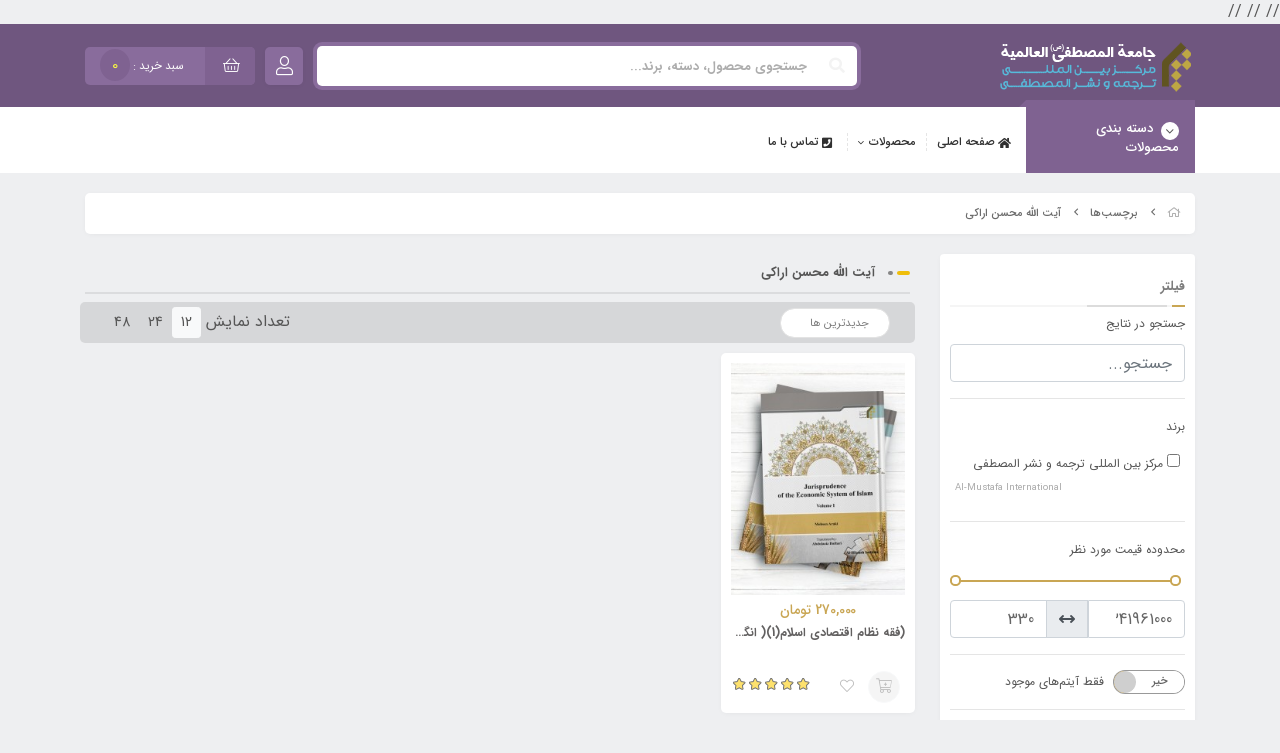

--- FILE ---
content_type: text/html; charset=utf-8
request_url: https://buy-pub.miu.ac.ir/tags/%D8%A2%D9%8A%D8%AA-%D8%A7%D9%84%D9%84%D9%87-%D9%85%D8%AD%D8%B3%D9%86-%D8%A7%D8%B1%D8%A7%DA%A9%DB%8C
body_size: 13285
content:
<!DOCTYPE html>
<html dir="rtl" lang="fa-IR" class="webkit safari chrome mac mode_desktop service_1 site_pub-almustafa site_796152 plan_5 theme_7 theme_config_70094 module_shop module_2102 page_tags access_0 level_0 lang_persian wide_off dir_rtl mode_smart mode_entry"> 
<head><template class='lazy-code'></template>	<title>آيت الله محسن اراکی</title>
	<meta charset="utf-8">
	<meta http-equiv="X-UA-Compatible" content="IE=edge">
	<meta name="viewport" content="width=device-width, initial-scale=1, shrink-to-fit=no">
<!--[if lt IE 9]>
  <script src="https://oss.maxcdn.com/libs/html5shiv/3.7.0/html5shiv.js"></script>
  <script src="https://oss.maxcdn.com/libs/respond.js/1.4.2/respond.min.js"></script>
<![endif]-->
		<link rel="shortcut icon" href="https://cdnfa.com/pub-almustafa/477b/uploads/arm-logo/arm-fix-fix2-copy.png" type="image/x-icon"><meta name="title" content="آيت الله محسن اراکی" >
<meta property="og:title" content="آيت الله محسن اراکی" >
<meta name="twitter:title" content="آيت الله محسن اراکی" >
<meta name="description" content="آيت الله محسن اراکی" >
<meta name="twitter:description" content="آيت الله محسن اراکی" >
<meta property="og:description" content="آيت الله محسن اراکی" >
<link rel="canonical" href="https://buy-pub.miu.ac.ir/tags/%D8%A2%D9%8A%D8%AA-%D8%A7%D9%84%D9%84%D9%87-%D9%85%D8%AD%D8%B3%D9%86-%D8%A7%D8%B1%D8%A7%DA%A9%DB%8C" >
<meta property="og:locale" content="fa_IR" >
<meta property="og:site_name" content="انتشارات بین المللی المصطفی(ص)" >
<meta property="og:type" content="website" >
<meta property="og:url" content="https://buy-pub.miu.ac.ir/tags/%D8%A2%D9%8A%D8%AA-%D8%A7%D9%84%D9%84%D9%87-%D9%85%D8%AD%D8%B3%D9%86-%D8%A7%D8%B1%D8%A7%DA%A9%DB%8C" >
<meta name="twitter:card" content="summary_large_image" >
<meta name="twitter:url" content="https://buy-pub.miu.ac.ir/tags/%D8%A2%D9%8A%D8%AA-%D8%A7%D9%84%D9%84%D9%87-%D9%85%D8%AD%D8%B3%D9%86-%D8%A7%D8%B1%D8%A7%DA%A9%DB%8C" >
<link rel="image_src" href="https://cdnfa.com/pub-almustafa/477b/uploads/logo-200-ltr.png" >
<meta property="og:image" content="https://cdnfa.com/pub-almustafa/477b/uploads/logo-200-ltr.png" >
<meta property="og:image:secure_url" content="https://cdnfa.com/pub-almustafa/477b/uploads/logo-200-ltr.png" >
<meta name="twitter:image" content="https://cdnfa.com/pub-almustafa/477b/uploads/logo-200-ltr.png" >
<meta name="robots" content="index,follow,max-image-preview:large" >
<meta name="generator" content="Shopfa" >
<link rel="preconnect" href="https://s5.cdnfa.com">
<link rel="preconnect" href="https://s6.cdnfa.com">
<link rel="preconnect" href="https://cdnfa.com">
<link rel="dns-prefetch" href="https://s5.cdnfa.com">
<link rel="dns-prefetch" href="https://s6.cdnfa.com">
<link rel="dns-prefetch" href="https://cdnfa.com">
<meta name="enamad" content="72858316" />

// <!---start GOFTINO code--->
// <script type="text/javascript">
//   !function(){var i="8t8EUA",a=window,d=document;function g(){var g=d.createElement("script"),s="https://www.goftino.com/widget/"+i,l=localStorage.getItem("goftino_"+i);g.async=!0,g.src=l?s+"?o="+l:s;d.getElementsByTagName("head")[0].appendChild(g);}"complete"===d.readyState?g():a.attachEvent?a.attachEvent("onload",g):a.addEventListener("load",g,!1);}();
// </script>
// <!---end GOFTINO code--->


	<meta name="theme-color" content="#6F567F">
	<meta name="msapplication-navbutton-color" content="#6F567F">
	<meta name="apple-mobile-web-app-status-bar-style" content="#6F567F">
	<meta name="apple-mobile-web-app-capable" content="yes">
<link rel="stylesheet" type="text/css" href="https://cdnfa.com/src/global/css/bootstrap.rtl.4.2.1.css" >
<link rel="stylesheet" type="text/css" href="https://cdnfa.com/src/themes/theme_7/70094/theme.796152.rtl.css?1765968782" id='theme_style' >
<link rel="stylesheet" type="text/css" href="https://cdnfa.com/src/global/css/jquery.nouislider.css" >
<link rel="stylesheet" type="text/css" href="https://cdnfa.com/src/global/css/jquery.toggles.css" >
<link rel="stylesheet" type="text/css" href="https://cdnfa.com/src/global/css/fontawesome5.7.2.css" >
<link rel="stylesheet" type="text/css" href="https://cdnfa.com/src/global/css/hover.css" >
<script type="application/ld+json">
[
    {
        "@context": "http://schema.org",
        "@type": "BreadcrumbList",
        "itemListElement": [
            {
                "@type": "ListItem",
                "position": 1,
                "item": {
                    "@id": "https://buy-pub.miu.ac.ir/",
                    "name": "صفحه اصلی"
                }
            },
            {
                "@type": "ListItem",
                "position": 2,
                "item": {
                    "@id": "https://buy-pub.miu.ac.ir/tags",
                    "name": "برچسب‌ها"
                }
            }
        ]
    },
    {
        "@context": "https://schema.org",
        "@type": "Organization",
        "name": "مرکز بین المللی ترجمه و نشر المصطفی(ص)",
        "brand": {
            "@type": "Brand",
            "name": "مرکز بین المللی ترجمه و نشر المصطفی(ص)",
            "logo": "https://cdnfa.com/pub-almustafa/477b/uploads/logo-200-ltr.png"
        },
        "logo": "https://cdnfa.com/pub-almustafa/477b/uploads/logo-200-ltr.png",
        "image": "https://cdnfa.com/pub-almustafa/477b/uploads/logo-200-ltr.png",
        "alternateName": [
            "Al-Mustafa International Translation and Publication Center"
        ],
        "description": "",
        "url": "https://buy-pub.miu.ac.ir/"
    }
]
</script>
<style type="text/css" media="screen">.filter_items{
	display:none;
}
.filter_items .btn-link:focus,.filter_items .btn-link:hover {
	text-decoration: none;
}


.filter_status .radio_list label{
	display:block;
	margin-right: 20px;
}

ul.filter_pages {
	padding: 10px;
	border: solid 1px #eee;
	border-radius: 5px;
	text-align: right;
}
.filter_pages a{cursor:pointer;}
.filter_pages a.active{font-weight:bold}
.filter_pages ul{margin-right:20px;}

.noUi-horizontal {margin: 10px 5px 0px 10px;}
.toggle-slide-area{
	margin-left: 10px !important;
	float:right;
}
label.inline{
	float: right;
	margin: 0;
	line-height: 22px;
}



.filter_products .checkboxes{
	position: relative;
	max-height: 333px;
	overflow: auto;
}
.filter_products .checkboxes::-webkit-scrollbar {
	width: 2px;
}
.filter_products .checkboxe::-webkit-scrollbar-thumb:vertical {
	background-color: #bbb;
}

.filter_products .checkboxes li{
	padding:0 !important;
	margin:0;
}
.filter_products .checkboxes label{
	cursor:pointer;
	display:inline-block;
	padding: 5px;
	margin: 0;
	width:100%;
}

.filter_products .checkboxes label:hover{
	background: #eee;
}

.filter_products .checkboxes span {
	float: left;
	color: #aaa;
	font-size: 80%;
}


#nprogress {
    pointer-events: none;
  }
  
#nprogress .bar {
    background: red;
  
    position: fixed;
    z-index: 1031;
    top: 0;
    left: 0;
  
    width: 100%;
    height: 2px;
}
  
  /* Fancy blur effect */
  #nprogress .peg {
    display: block;
    position: absolute;
    right: 0px;
    width: 100px;
    height: 100%;
    box-shadow: 0 0 10px red, 0 0 5px red;
    opacity: 1.0;
  
    -webkit-transform: rotate(3deg) translate(0px, -4px);
        -ms-transform: rotate(3deg) translate(0px, -4px);
            transform: rotate(3deg) translate(0px, -4px);
  }
  
  /* Remove these to get rid of the spinner */
  #nprogress .spinner {
    display: block;
    position: fixed;
    z-index: 1031;
    top: 15px;
    right: 15px;
  }
  
  #nprogress .spinner-icon {
    width: 18px;
    height: 18px;
    box-sizing: border-box;
  
    border: solid 2px transparent;
    border-top-color: red;
    border-left-color: red;
    border-radius: 50%;
  
    -webkit-animation: nprogress-spinner 400ms linear infinite;
            animation: nprogress-spinner 400ms linear infinite;
  }
  
  .nprogress-custom-parent {
    overflow: hidden;
    position: relative;
  }
  
  .nprogress-custom-parent #nprogress .spinner,
  .nprogress-custom-parent #nprogress .bar {
    position: absolute;
  }
  
  @-webkit-keyframes nprogress-spinner {
    0%   { -webkit-transform: rotate(0deg); }
    100% { -webkit-transform: rotate(360deg); }
  }
  @keyframes nprogress-spinner {
    0%   { transform: rotate(0deg); }
    100% { transform: rotate(360deg); }
  }
  </style></head>
<body ><template class='lazy-code'></template>	<div id="loading">Loading...</div>
		

<!-- main -->
	<div class="page">
			
		    <header class="header-3">
	<!-- header top -->
	<div class='header-top'>
		<div class="container">
			<div class='header-top-inner'>
			    <div class="header-top-logo"><a class="logo" href="https://buy-pub.miu.ac.ir/">
          <div class="image">
        <img src="https://cdnfa.com/pub-almustafa/477b/uploads/logo-200-ltr.png" alt="انتشارات بین المللی المصطفی(ص)" width="200" height="60">
      </div>
    </a></div>
				<div class='header-section'>
		            <div class="search-area">
	<form method="get" action="https://buy-pub.miu.ac.ir/search" class="search-form clearfix ">
		<div class="input-group input-group-md">
			<input class="form-control live-search q" type="text" name="q" autocomplete="off" maxlength="255" value="" placeholder="جستجوی محصول، دسته، برند...">
			<span class="input-group-prepend">
				<button type="submit" class="btn btn-custom btn-search search_button" >
				    				        <i class="fal fa-search"></i>				    				</button>
			</span>
		</div>
	</form>	
</div>		            <div class="user-area">
    <div class="user-toggle">
                   <i class="fal fa-user" id="user-icon"></i>
            </div>
    <div class="user-menu shadow" >
        <ul class="user-menu-inner">
                        <li><a href="https://buy-pub.miu.ac.ir/signin" class="btn-dialog"><i class="fal fa-sign-in fa-flip-horizontal"></i> ورود</a></li>
            <li><a href="https://buy-pub.miu.ac.ir/signup"><i class="fal fa-user-plus"></i> ثبت نام</a>
            <li><a href="https://buy-pub.miu.ac.ir/track-order"><i class="fal fa-shopping-cart"></i> پیگیری سفارش</a></li>
                    </ul>
        
    </div>
    <span class="user-menu-section"></span>
</div>						<div class="basket-area">
		<div class="basket-toggle"  id="basket-btn">
		    		       	<i class="fal fa-shopping-basket" id="basket-btn"></i> <span class='basket-title' id="basket-btn">سبد خرید : <span class="item_counter"><span id="basket_items">0</span></span></span>
		    		</div>
		<div class="basket-menu">
						   <span class="basket-menu-title clearfix">
				   <span class="basket-menu-title-inner">سبد خرید</span>
                   <!--<span class="close-btn-basket"></span>-->
			   </span>
						<div id="basket">
				<ul class="basket-items">
								</ul>
				<div id="basket_free" >سبد خرید شما خالی است</div>
				<div id="checkout" class="clearfix hidden" >
		        						    <div class="sum_basket_title"><span class='sum_basket_title_inner'>مجموع:</span><span id="sum_basket">0تومان</span></div>
					    <a class="btn btn-custom" id="checkout_link" href="https://buy-pub.miu.ac.ir/cart"><i class="fal fa-shopping-basket"></i> پرداخت</a>					
									</div>
			</div>
		</div>
		<span class="basket-menu-section"></span>
	</div>
	
				</div>
			</div>
		</div>
	</div>
	<!-- /header top -->

	<!-- header primary -->
	<div class='header-primary clearfix'>
		<div class="container">
			<div class='header-primary-inner align-items-center'>
				<div class='header-menu clearfix'>
				    <div class="mega_bkg">
                        <div class="menu_title">
                			<span>دسته بندی محصولات</span>                			<h2 class='toggle_arrow'></h2>
            			</div>
            			<div id="menu_top">
            		        <ul class='menu-1' id='menu_nav'><!--home--><li><a class='page_264462 c-2102' href='https://buy-pub.miu.ac.ir/products'>محصولات</a></li><li><a class='page_283012 c-1998' href='https://buy-pub.miu.ac.ir/tamas-with-ma'><i class='fas fa-phone-square'></i> تماس با ما</a></li><li><a class='page_264463 c-2101' href='https://buy-pub.miu.ac.ir/weblog'><i class='fal fa-newspaper'></i> وبلاگ (اخبار)</a></li></ul>            		    </div>
            		</div>
				   	<ul class='menu-2 menu-auto menu-arrows' id='menu_header'><li><a href='https://buy-pub.miu.ac.ir/'><i class='fa fa-home'></i> صفحه اصلی</a></li><li class='deep-3'><a class='page_264462 c-2102' href='https://buy-pub.miu.ac.ir/products'>محصولات</a><ul><li><a class='page_265716 c-2102' href='https://buy-pub.miu.ac.ir/products/noe-ketab'>نوع کتاب</a><ul><li><a class='page_265180 c-2102' href='https://buy-pub.miu.ac.ir/products/noe-ketab/ketabhaye-amoozeshi'>کتابهای آموزشی</a></li><li><a class='page_265725 c-2102' href='https://buy-pub.miu.ac.ir/products/noe-ketab/ketabhaye-pazhouhesh'>کتابهای پژوهشی</a></li><li><a class='page_289628 c-2102' href='https://buy-pub.miu.ac.ir/products/noe-ketab/ketabhaye-dorh-i'>کتابهای دوره‌ای</a></li><li><a class='page_283023 c-2102' href='https://buy-pub.miu.ac.ir/products/noe-ketab/gheyr-ghabel-sale'>غیر قابل فروش، اعم از فصلنامه و بروشور</a></li></ul></li><li><a class='page_264690 c-2102' href='https://buy-pub.miu.ac.ir/products/book'>دسته بندی موضوعی</a><ul><li><a class='page_267497 c-2102' href='https://buy-pub.miu.ac.ir/products/book/lght-nameh-va-dairt-almaaref'>لغت نامه و دائرة المعارف</a></li><li><a class='page_267496 c-2102' href='https://buy-pub.miu.ac.ir/products/book/jghrafia-va-njom'>جغرافیا و نجوم</a></li><li><a class='page_267495 c-2102' href='https://buy-pub.miu.ac.ir/products/book/modiriat-va-ayande-pzhohi'>مدیریت و آینده پژوهی</a></li><li><a class='page_267494 c-2102' href='https://buy-pub.miu.ac.ir/products/book/eshtesad'>اقتصاد</a></li><li><a class='page_264746 c-2102' href='https://buy-pub.miu.ac.ir/products/book/akhlagh-va-tarbiat'>اخلاق و تربیت</a></li><li><a class='page_265734 c-2102' href='https://buy-pub.miu.ac.ir/products/book/ravanshenasi'>روانشناسی</a></li><li><a class='page_264745 c-2102' href='https://buy-pub.miu.ac.ir/products/book/oloom-ghran-va-tafsir'>علوم قرآن و تفسیر</a></li><li><a class='page_264744 c-2102' href='https://buy-pub.miu.ac.ir/products/book/hdis-rjal-va-draih'>حدیث، رجال و درایه</a></li><li><a class='page_264743 c-2102' href='https://buy-pub.miu.ac.ir/products/book/fghh-va-osul'>فقه و اصول</a></li><li><a class='page_264742 c-2102' href='https://buy-pub.miu.ac.ir/products/book/arfan'>عرفان</a></li><li><a class='page_264741 c-2102' href='https://buy-pub.miu.ac.ir/products/book/maarf-eslami'>معارف اسلامی</a></li><li><a class='page_264740 c-2102' href='https://buy-pub.miu.ac.ir/products/book/adian-va-mzahb'>ادیان و مذاهب</a></li><li><a class='page_264739 c-2102' href='https://buy-pub.miu.ac.ir/products/book/tarikh-eslam-va-sirh-masomin'>تاریخ اسلام و سیره معصومین</a></li><li><a class='page_264738 c-2102' href='https://buy-pub.miu.ac.ir/products/book/mhdoit'>مهدویت</a></li><li><a class='page_264737 c-2102' href='https://buy-pub.miu.ac.ir/products/book/klam-va-aghaid'>کلام و عقاید</a></li><li><a class='page_264736 c-2102' href='https://buy-pub.miu.ac.ir/products/book/tarikh-omoomi'>تاریخ عمومی</a></li><li><a class='page_264735 c-2102' href='https://buy-pub.miu.ac.ir/products/book/oloom-siasi'>علوم سیاسی</a></li><li><a class='page_264734 c-2102' href='https://buy-pub.miu.ac.ir/products/book/oloom-ejtemai'>علوم اجتماعی</a></li><li><a class='page_264733 c-2102' href='https://buy-pub.miu.ac.ir/products/book/ertebatat-va-rasaneh'>ارتباطات و رسانه</a></li><li><a class='page_264732 c-2102' href='https://buy-pub.miu.ac.ir/products/book/hoghoogh-va-ghza'>حقوق و قضا</a></li><li><a class='page_264717 c-2102' href='https://buy-pub.miu.ac.ir/products/book/farhang-va-honar'>فرهنگ و هنر</a></li><li><a class='page_264716 c-2102' href='https://buy-pub.miu.ac.ir/products/book/adabiat-dastani'>ادبیات داستانی</a></li><li><a class='page_264691 c-2102' href='https://buy-pub.miu.ac.ir/products/book/sair'>سایر</a></li></ul></li></ul></li><li><a class='page_283012 c-1998' href='https://buy-pub.miu.ac.ir/tamas-with-ma'><i class='fas fa-phone-square'></i> تماس با ما</a></li></ul>				</div>
			</div>
		</div>
	</div>
	<!-- /header primary -->
</header>			    <div class="">
			<div class='wrapper clearfix'>
				<!-- header -->
								<!-- /header -->

				<!--DESKTOP MODE-->
				<div class="main-content class-mode-3">
					<div class="container">
						<div class="sides">
							<div id="side_top">
																<div class="breadcrumbs clearfix" >
	<a href="https://buy-pub.miu.ac.ir/" title="صفحه اصلی"><span class="fal fa-home"></span></a>
						<span class="nav-arrow fal fa-angle-left"></span>
		 
		<a href="https://buy-pub.miu.ac.ir/tags">برچسب‌ها</a>						<span class="nav-arrow fal fa-angle-left"></span>
		 
		<a href="https://buy-pub.miu.ac.ir/tags/%D8%A2%D9%8A%D8%AA-%D8%A7%D9%84%D9%84%D9%87-%D9%85%D8%AD%D8%B3%D9%86-%D8%A7%D8%B1%D8%A7%DA%A9%DB%8C">آيت الله محسن اراکی</a>	</div>
							</div>
							<div class="row">
																	<div id="side_right" class="col-lg-3 col-xs-3 col-lg-pull-9 col-xs-pull-9 col-ms-pull-0">
										<div class='box' id='box_filter'><div class="block">
      <div class="header">
      <span>فیلتر</span>
    </div>
  	<div class="body">
	<form action='https://buy-pub.miu.ac.ir/tags/%D8%A2%D9%8A%D8%AA-%D8%A7%D9%84%D9%84%D9%87-%D9%85%D8%AD%D8%B3%D9%86-%D8%A7%D8%B1%D8%A7%DA%A9%DB%8C' method='GET' id='filter_products' class='filter_products' data-tracking-id='list_page_sidebar_filters'>
	<div class='filter-box' id='filter_search'>
		 <label class='filter-label' for='q'>جستجو در نتایج</label>
		 <input sides="0" placeholder="جستجو..." name="q" id="q" value="" class=" form-control" type="text" />
		 <hr></div><div class='filter-box' id='filter_brand'>
			<label class='filter-label' for='brand_id'>برند</label><div class='brands_list filter_area'><ul class='checkboxes'><li><label for='field_brand_id_0'><input id='field_brand_id_0' type='checkbox' name='brand_id[]' value='51757'/> مرکز بین المللی ترجمه و نشر المصطفی <span>Al-Mustafa International</span></label></li>
</ul></div>
			<hr></div><div class='filter-box' id='filter_range'>
			<div class='filter_area' data-filter='price'>
			<label class='filter-label' for='price_range'>محدوده قیمت مورد نظر</label>
			<div class=''>
			<div id='price_range'></div>
			<br>
			<div class='input-group'>
			<input type='number' id='max' name='max' step='1000' value='341961000' class='form-control' >
			<div class='input-group-prepend'><span class='input-group-text'><i class='fa fa-arrows-h'></i></span></div>
			<input type='number' id='min' name='min' step='1000' value='330' class='form-control' >
			</div>
			</div>
			</div>
			<hr></div><div class='filter-box' id='filter_status'>
			<div class='clearfix filter_area' data-filter='status'>
			<span class='toggle-slide-area toggle-e982a1'><span class='toggles toggle-light'></span><input class='yesno status' type='hidden' name='status'  value='0'></span>
        <label class='filter-label-inline inline' for='status'>فقط آیتم‌های موجود</label>
			</div>
			<hr></div><div class='filter-box' id='filter_off'>
		<div class='clearfix filter_area' data-filter='off'>
		<span class='toggle-slide-area toggle-e982a1'><span class='toggles toggle-light'></span><input class='yesno off' type='hidden' name='off'  value='0'></span>
        <label class='filter-label-inline inline' for='off'>فقط آیتم‌های تخفیف دار</label>
		</div>
		<hr></div><div class='filter-box' id='filter_special'>
		<div class='clearfix filter_area' data-filter='special'>
		<span class='toggle-slide-area toggle-e982a1'><span class='toggles toggle-light'></span><input class='yesno special' type='hidden' name='special'  value='0'></span>
        <label class='filter-label-inline inline' for='special'>فقط آیتم‌های ویژه</label>
		</div>
		<hr></div>
	<input type='hidden' id='brands' name='brands' value='' /><input type='hidden' id='limit' name='limit' value='12' /><input type='hidden' id='page' name='page' value='1' /><input type='hidden' id='sort' name='sort' value='new' />
	</form>
	<style>
	.filter_items{
		display:flex !important;
	}
	</style>
	</div>
</div></div><div class='box' id='box_block_menu'><div class="block">
      <div class="header">
      <span><a href='منوها و پشتیبانی'>صفحه اصلی</a></span>
    </div>
  	<div class="body"><ul class='menu-3 submenu sf-vertical sf-arrows menu-arrows'><!--home--><li class='deep-2'><a class='page_264462 c-2102' href='https://buy-pub.miu.ac.ir/products'>محصولات</a><ul><li><a class='page_264690 c-2102' href='https://buy-pub.miu.ac.ir/products/book'>دسته بندی موضوعی</a></li></ul></li><li><a class='page_283012 c-1998' href='https://buy-pub.miu.ac.ir/tamas-with-ma'><i class='fas fa-phone-square'></i> تماس با ما</a></li><li><a class='page_264463 c-2101' href='https://buy-pub.miu.ac.ir/weblog'><i class='fal fa-newspaper'></i> وبلاگ (اخبار)</a></li></ul></div>
</div></div>									</div>
																<main id="side_center" class="col-lg-9  col-xs-9 col-lg-push-3 col-xs-push-3 col-ms-push-0">
									<div class='box' id='box_products'><div class="content">
	<div class="header clearfix">
		<div class='title'><h1>آيت الله محسن اراکی</h1></div>
			</div>
	<div class="body clearfix">
		<div class='filter_items clearfix form-inline row'><div class='col-8'><span class='btn-sorts visible-lg-inline-block d-none d-lg-inline-block d-xl-inline-block' data-tracking-id='list_page_horizontal_display_filters'><a class='btn btn-default btn-light btn-sort btn-sm btn-sort-new' data-sort='new'>جدیدترین ها</a><a class='btn btn-link btn-sort btn-sm btn-sort-hit' data-sort='hit'>پربازدیدترین ها</a><a class='btn btn-link btn-sort btn-sm btn-sort-rate' data-sort='rate'>محبوب‌‌ترین</a><a class='btn btn-link btn-sort btn-sm btn-sort-sale' data-sort='sale'>پرفروش‌ترین</a><a class='btn btn-link btn-sort btn-sm btn-sort-lowprice' data-sort='lowprice'>ارزان‌ترین</a><a class='btn btn-link btn-sort btn-sm btn-sort-highprice' data-sort='highprice'>گران‌ترین</a></span><select sides="0" name="select_sort" id="select_sort" class="hidden-lg d-lg-none d-xl-none form-control"><option value='new' selected='selected'>جدیدترین ها</option><option value='hit'>پربازدیدترین ها</option><option value='rate'>محبوب‌‌ترین</option><option value='sale'>پرفروش‌ترین</option><option value='lowprice'>ارزان‌ترین</option><option value='highprice'>گران‌ترین</option></select></div><div class='col-4'><span class='float-left'>تعداد نمایش <span class='visible-lg-inline-block d-none d-lg-inline-block d-xl-inline-block'><a class='btn btn-sm btn-limit btn-default btn-light ' data-limit='12'>12</a><a class='btn btn-sm btn-limit btn-link ' data-limit='24'>24</a><a class='btn btn-sm btn-limit btn-link ' data-limit='48'>48</a></span><select name="select_limit" id="select_limit" class="hidden-lg d-lg-none form-control" sides="0"><option value='12' selected='selected'>12</option><option value='24'>24</option><option value='48'>48</option></select></span></div></div><div id='products'>	<ul class="products items clearfix row ">
				<!-- id="product-3639494" -->
		<li class="col-xl-3 col-lg-4 col-md-4 col-sm-4 col-xs-4 col-ms-6 price_on stuff-7812 tpl_mode_1">
			<div class="thumb">
				<a href="https://buy-pub.miu.ac.ir/product/3639494" class="image" title="(فقه نظام اقتصادی اسلام(1))(Jurisprudence of the Economic System of Islam (Volume I">
					<img width="225" height="300" class="lazy" src="https://cdnfa.com/src/global/images/null.png" data-src="https://cdnfa.com/pub-almustafa/477b/files/thumb/3883079.jpg" data-srcset="https://cdnfa.com/pub-almustafa/477b/files/thumb/3883079.jpg 1x" alt="(فقه نظام اقتصادی اسلام(1)( انگليسی )Jurisprudence of the Economic System of Islam (Volume I">
				</a>
								<div class="details">
					<div class="price-area">
						<div class="price-tpl-2 desktop">
																							<span class="price">270,000 <span class="currency">تومان</span> </span> 
													</div>
						<a class="title" title="(فقه نظام اقتصادی اسلام(1)( انگليسی )Jurisprudence of the Economic System of Islam (Volume I" href="https://buy-pub.miu.ac.ir/product/3639494" ><h2>(فقه نظام اقتصادی اسلام(1)( انگليسی )Jurisprudence of the Economic System of Islam (Volume I</h2></a>
						<div class='products-bottom clearfix'>
							<div class="btn-float">
								<form class="product-basket">
																			<a id="add_3639494" class="btn btn-product btn-basket btn-light" data-id="3639494"><i class="fal fa-cart-plus"></i>
											<input type="hidden" name="id" value="3639494" >
											<input type="hidden" name="data" value="add_product" >
										</a>
																	</form>	                    				    
								<a class="btn-wishlist btn-wishlist-3639494" data-id="3639494"><i class="fal fa-heart fa-fw"></i></a>																							</div>
															<div class="rate">
									<input data-id="3639494" id="rate_3639494" value="5" type="hidden" class="rating" data-size="xs" >
								</div>
													</div>
					</div>
				</div>
				
				  
				
								
			</div>
		</li>
			</ul>
	</div>	</div>
</div></div>								</main>
															</div>
							<div id="side_bottom">
															</div>
						</div>
					</div>
				</div>
				<!--/DESKTOP MODE-->
			    <!-- /main -->
			</div>
        </div>
		<!-- footer -->	
			<footer class="footer-1">
	<div class="footer-top">
		<div class="container">
			<div class="row">
								<div class='col'>
				    <div class='h3'>مجوزها</div>
				    <ul class='nemad-list'>
 						<li class="footerbox-namad"><a target="_blank" href="https://trustseal.enamad.ir/?id=40775&Code=6EWbMYx7XBBGnWnNfixW"><img src="https://Trustseal.eNamad.ir/logo.aspx?id=40775&Code=6EWbMYx7XBBGnWnNfixW" alt="" style="cursor:pointer" id="6EWbMYx7XBBGnWnNfixW"></a>
</li>		                  
						 
					</ul>  
				</div>           
                
				<div class="col">
					<div class='h3 footer-menu-title'>بیشتر بدانید</div>
					<ul class='menu-4'><!--home--><li><a class='page_281824 c-1998' href='https://buy-pub.miu.ac.ir/fehrestmanshorat'><i class='far fa-clipboard-list'></i> فهرست منشورات</a></li><li><a class='page_280736 c-1998' href='https://buy-pub.miu.ac.ir/nemayandegi'><i class='fas fa-map-marker-check'></i> نمایندگی‌ها</a></li><li><a class='page_283012 c-1998' href='https://buy-pub.miu.ac.ir/tamas-with-ma'><i class='fas fa-phone-square'></i> تماس با ما</a></li><li><a class='page_264463 c-2101' href='https://buy-pub.miu.ac.ir/weblog'><i class='fal fa-newspaper'></i> وبلاگ (اخبار)</a></li><li><a class='page_264464 c-1998' href='https://buy-pub.miu.ac.ir/about'><i class='far fa-hospital-user'></i> درباره ما</a></li></ul>				</div>

				<div class="col">
					<div class='h3'>ادارات مرکز</div>
					<div class='footer-text'>- فروشگاه حجتیه: 37836134 025<br>
- فروش اینترنتی: 37842403 025 <br>
- چاپخانه(دیجیتال و بنر): 36500120 025<br>
- آماده سازی و صفحه‌‌آرایی: (داخلی 401) 37839305 025<br></div>
				</div>					

				<div class='col'>
					<div class='h3'>تماس با ما</div>
					<div class="footer-address-section">
						<div class="footerbox-address"><i class="far fa-map-marker-alt"></i><span>قم، خیابان معلم غربی، نبش کوچه 18</span></div>						<div class="footerbox-tel"><a href="tel:02537842403 / 02537839305"><i class="fal fa-ear-muffs"></i><span>02537842403 / 02537839305</span></a></div>						<div class="footerbox-mail"><i class="fal fa-envelope"></i><span>miup@pub.miu.ac.ir</span></div>  
					</div>
                    <ul class="social">
	<li><a rel="nofollow" target="_blank" title="telegram" href="https://telegram.me/PUB_ALMUSTAFA" class="icon-social icon-telegram"><i class="fa-lg fa-fw fab fa-telegram-plane"></i></a></li>
	<li><a rel="nofollow" target="_blank" title="aparat" href="https://www.aparat.com/pub_almustafa" class="icon-social icon-aparat"><i class="fa-lg fa-fw fab fa-aparat"></i></a></li>
	<li><a rel="nofollow" target="_blank" title="instagram" href="https://instagram.com/PUB_ALMUSTAFA" class="icon-social icon-instagram"><i class="fa-lg fa-fw fab fa-instagram"></i></a></li>
	<li><a rel="nofollow" target="_blank" title="whatsapp" href="whatsapp://send?phone=02537839305" class="icon-social icon-whatsapp"><i class="fa-lg fa-fw fab fa-whatsapp"></i></a></li>
	<li><a rel="nofollow" target="_blank" title="rss" href="/feed" class="icon-social icon-rss"><i class="fa-lg fa-fw fal fa-rss"></i></a></li>
	<li><a rel="nofollow" target="_blank" title="email" href="mailto:miup@pub.miu.ac.ir" class="icon-social icon-email"><i class="fa-lg fa-fw fal fa-envelope"></i></a></li>
</ul>
				</div>			
		    </div>
		</div>
	</div>

    	
	<div class="footer-middle">
		<div class='container'>
			<div class='footer-middle-inner'>
								<div class='application'>
					<a rel="noreferrer" class="app bazaar" href='https://cafebazaar.ir/app/com.shopfa.pubalmustafa' target='_blank'></a>																			</div>
											</div>
		</div>
	</div>
	
	<div class="footer-bottom">
		<div class="container">
			<div class='footer-bottom-inner'>
				<div class="row">
					<div class="col">
						<div class="copyright-area">
							مرکز بین المللی ترجمه و نشر المصطفی(ص) وابسته به جامعة المصطفی(ص) العالمیة						</div>
					</div>
					<div class="col">
						<div class="licence-area">
							<span id='shopfa_license'> فروشگاه ساخته شده با شاپفا</span>						</div>
					</div>
				</div>
			</div>
		</div>
	</div>
</footer>		<!-- /footer -->		
    </div> 				


<div id="gotop">
    <a href="#" title="Back to the top">
        <i class="fa fa-angle-up"></i>
    </a>
</div>


<script src="https://cdnfa.com/src/global/js/jquery2.1.1.js"></script>
<script src="https://cdnfa.com/src/global/js/jquery.functions.js"></script>
<script src="https://cdnfa.com/src/global/js/popper.js"></script>
<script src="https://cdnfa.com/src/global/js/bootstrap.4.2.1.js"></script>
<script src="https://cdnfa.com/src/global/js/jquery.nouislider.js"></script>
<script src="https://cdnfa.com/src/global/js/jquery.toggles.js"></script>
<script src="https://cdnfa.com/src/global/js/jquery.accordion_menu.js"></script>
<script src="https://cdnfa.com/src/global/js/bootstrap.dialog.js"></script>
<script src="https://cdnfa.com/src/global/js/jquery.slick.js"></script>
<script src="https://cdnfa.com/src/global/js/jquery.smoothscroll.polyfill.js"></script>
<script src="https://cdnfa.com/src/global/js/jquery.star-rating.js"></script>
<script>

var _loaded=[];
$(document).ready(function(){
	var rangeSlider = document.getElementById('price_range');

if (rangeSlider !== null ) {
noUiSlider.create(rangeSlider, {
	start: [330, 341961000],
	connect: true,
	step: 1000,
	range: {
		'min': 330,
		'max': 341961000
	},
	format: {
		to: function (value) {
			return Math.ceil(value);
		},
		from: function (value) {
			return Math.ceil(value);
		}
	}
});

rangeSlider.noUiSlider.on('change', function (values, handle) {
	$('#min').val(values[0]);
	$('#max').val(values[1]);
	//$('#last').val('price');
	load_products(2, 'price');
});


window.updateSliderRange = function (min, max) {
	if(min>= max){
		return true;
	}
	$('#min').val(min);
	$('#max').val(max);

	rangeSlider.noUiSlider.updateOptions({
		range: {
			'min': min,
			'max': max
		}
	});
	defaults.min= min;
	defaults.max= max;
}

}

$('.toggle-e982a1 .yesno').each(function() {
    $(this).siblings('.toggles').toggles({
        on: ($(this).val() == 1)? true:false,
        'width':70,
        'height': 22 ,
        text:{on:'بله',off:'خیر'}
    }).on('toggle', function (e, active) {
        $(this).siblings('.toggle-e982a1 .yesno').val(active==true ? 1:0).trigger('change');
    });
});


var defaults = {"last":"","q":"","min":"330","max":"341961000","brands":"","sort":"new","status":"-","off":0,"special":0,"limit":"12","page":1};
let inLoading = false;



$(window).bind('popstate', function(event) {
	load_products(3);
});

//function load_products(mode)
window.load_products = function (mode, last){
	var this_nano = 'https://buy-pub.miu.ac.ir/tags/%D8%A2%D9%8A%D8%AA-%D8%A7%D9%84%D9%84%D9%87-%D9%85%D8%AD%D8%B3%D9%86-%D8%A7%D8%B1%D8%A7%DA%A9%DB%8C';
	NProgress.start();
	if(mode == 3){
		href = window.location.href;
	}else{

		$('#brands').val( $('input[name="brand_id[]"]:checked').map(function() {return this.value;}).get().join(',') );
		
		fields = $('#filter_products').serializeArray();
		var params_array = [];
		jQuery.each( fields, function( i, field ) {
			if ( field.name in defaults && field.value!= defaults[field.name]){ // ||  defaults[field.name]
				params_array.push(field.name+'='+field.value);
			}

			// if(field.name == 'page_name'){
			// 	this_nano +='/'+field.value;
			// }else{
			// 	if (field.name in defaults && field.value!= defaults[field.name] ){
			// 		params_array.push(field.name+'='+field.value);
			// 	}
			// }
		});
		
		params = params_array.join('&');
		//params = $('#filter_products').serialize();
		href = (params) ? this_nano+'?'+params:this_nano;
	}
	
	
	if(mode ==2)
		history.pushState('', 'url:'+href, href);
	$.getJSON(href, '', function(json) {
		json2page(json);
		NProgress.done();

	});
}



$(document).on("change",'#filter_products',function () {
	// $('#last').val('');
	$('#page').val(1);
	load_products(2);
}).on("click",'.items_reload',function () {
	load_products(2);
	return false;
}).on("click",'.pageslist a',function () {
	if($('#filter_products').length){
		$('#page').val($(this).attr('data-page'));
		load_products(2);
		return false;
	}
}).on("click",'.btn-more',function () {


	// if($('#page').val() == $(this).attr('data-page')){
	// 	return true;
	// }

	$('#page').val($(this).attr('data-page'));
	$(this).html("<i class='fa fa-refresh fa-sync fa-spin'></i>").attr('disabled','disabled');
	load_products(2);
	return false;
}).on("click",'.btn-sort',function () {
	$('#page').val(1);
	$('#sort').val($(this).data('sort')); 
	$('.btn-sort').removeClass('btn-default btn-light').addClass('btn-link');
	$(this).removeClass('btn-link').addClass('btn-default btn-light');
	load_products(2);
}).on("click",'.btn-limit',function () {
	$('#page').val(1);
	$('#limit').val($(this).data('limit')); 
	$('.btn-limit').removeClass('btn-default btn-light').addClass('btn-link');
	$(this).removeClass('btn-link').addClass('btn-default btn-light');
	load_products(2);
}).on("change",'#select_sort',function () {
	$('#page').val(1);
	$('#sort').val($(this).val()); 
	load_products(2);
}).on("change",'#select_limit',function () {
	$('#page').val(1);
	$('#limit').val($(this).val()); 
	load_products(2);
}).on("click",'.filter_pages a',function () {
	$('#page').val(1);
	//$('#page_name').val($(this).data('name')); 
	$('#page_id').val($(this).data('id')); 
	load_products(2, "pages");
});
make_accordion_menu('fa-minus', 'fa-plus');


		//$('.menu-2 .deep-3>ul>li').addClass('col');

		$('.menu-2 > li:has(>ul),.menu-2>li.deep-4>ul>li').hoverIntent( {
			sensitivity: 3,
			interval: 200,
			timeout: 200,
			over: function(){ $(this).addClass('hover'); },
			out: function(){ $(this).removeClass('hover'); }
		});
		$('.menu-2 > li:has(>ul)> a,.menu-2 >li.deep-4 >ul >li:has(>ul)> a').append("<i class='fal fa-angle-down'></i>");//.addClass('with-ul')
		
		//$('.menu-2 .active').removeClass('active current').closest('li').addClass('active');
		
$(document).on("click",'.basket-toggle',function (event) {
$('.basket-menu').slideToggle('fast').toggleClass('active');
$('.user-menu').slideUp('fast').removeClass('active');
}).on("click","html",function (event) {
if($('.basket-menu').hasClass('active'))
$('.basket-menu').slideToggle('fast').removeClass('active');
}).on("click",".basket-menu,.basket-toggle",function (event) {
	event.stopPropagation();;
});


var items = 0;
var cart_url = 'https://buy-pub.miu.ac.ir/cart';
$(document).on("click",'.btn-basket',function () {
	if($(this).attr('disabled')=='disabled' )
		return false;
	var basket_data = $(this).closest(".product-basket").serialize();
	
	var item = $(this).data('id');
	$("#add_"+item).attr('disabled','disabled');
	loading(1);
	$.ajax({
		type: "POST",
		url: cart_url,
		data: basket_data,
		timeout: (10 * 1000),
		success: function(responses){
			eval (responses);
			if(typeof id !== 'undefined'){
				var this_id = "#basket-" + id;
				if(response!='' && $(this_id).length > 0){
					$(this_id).animate({ opacity: 0 }, 500, function() {
						$(this_id).before(response).remove();
					});
					$(this_id).animate({ opacity: 0 }, 500);
					$(this_id).animate({ opacity: 1 }, 500);
				}
				else if(response!='')
				{
					
					$("#basket ul").prepend(response);
					// $("#basket li:first").before(response);
					$("#basket ul li:first").hide();
					$("#basket li:first").slideDown("slow");
					
				}
				
				
			}
			
			loading(0);

			$("#add_"+item).removeAttr('disabled');
		},
		error: function( objAJAXRequest, strError  ){
			alert(strError);
		}
	});
	return false;
}).on('click', '.basket-items .btn-delete', function() {
	var item = $(this).data('delete');
	loading(1);
	$.ajax({
		type: "POST",
		url: cart_url,
		data: {
			data: "delete_product",
			id: item
		},
		success: function(responses) {
			eval (responses);
			$("#basket-" + item).slideUp("slow",  function() {
				$(this).remove();
			});
			loading(0);
		}
	});
});


$('.nemad-list').slick({"rtl":true,"infinite":true,"speed":300,"arrows":false,"dots":false,"cssEase":"linear","autoplay":true,"autoplaySpeed":3000,"slidesToShow":1,"adaptiveHeight":true,"prevArrow":"<a href='#' class='slick-prev'><i class='fa fa-angle-right'><\/i><\/a>","nextArrow":"<a href='#' class='slick-next'><i class='fa fa-angle-left'><\/i><\/a>","responsive":[{"breakpoint":3000,"settings":{"slidesToShow":1,"dots":false,"arrows":false}},{"breakpoint":1360,"settings":{"slidesToShow":1,"dots":false,"arrows":false}},{"breakpoint":992,"settings":{"slidesToShow":1,"dots":false,"arrows":false}},{"breakpoint":768,"settings":{"slidesToShow":1,"dots":true,"arrows":false}},{"breakpoint":480,"settings":{"slidesToShow":1,"dots":true,"arrows":false}}]}).show();
$(window).scroll(function() {
	var height = $(window).scrollTop();
	if(height  > 150) {
		$("#myHeader").addClass("my-sticky");
	} else{
		$("#myHeader").removeClass("my-sticky");
	}
});

if($('.header-3')[0]){
	$('#user-icon').on('click', function (event) {
		$(".user-menu-section").addClass("fixed-position");
	});

	$('#basket-btn').on('click', function (event) {
		$(".basket-menu-section").addClass("fixed-position");
	});


	$('body').on('click', function (event) {
		if(event.target.id == "user-icon")
      		return;
		if(event.target.id == "basket-btn")
      		return;
		$(".user-menu-section.fixed-position").removeClass("fixed-position");
		$(".basket-menu-section.fixed-position").removeClass("fixed-position");
		
	});
}$( "#box_related" ).appendTo( $( ".body-bottom .col-lg-12" ) );


$(window).scroll(function() {
	var height = $(window).scrollTop();
	if(height  > 150) {
		$(".header-3").addClass("sticky");
	} else{
		$(".header-3").removeClass("sticky");
	}
});

$('.header-mobile.header_section_1 .header-mobile-inner .mobile-search').before('<a class="toolbar mm-menu-link" href="https://buy-pub.miu.ac.ir/support"><i class="far fa-headset"></i></a>');
if($('.header-3')[0]){
    
    $(document).on("click",'.header-3 .menu_title',function (event) {
        
        if($('#menu_top').attr('aria-expanded') === "true"){
            $('.menu_title').attr('aria-expanded' , false);
            $('#menu_top').attr('aria-expanded' , false);
        }else{
            $('.menu_title').attr('aria-expanded' , true);
            $('#menu_top').attr('aria-expanded' , true);
        }
        
        $('.basket-menu').slideUp('fast').removeClass('active');
        $('.user-menu').slideUp('fast').removeClass('active');
        
    }).on("click","html",function (event) {
        
        if($('#menu_top').attr('aria-expanded') === "true"){
             $('.menu_title').attr('aria-expanded' , false);
             $('#menu_top').attr('aria-expanded' , false);
        }
        
    }).on("click","#menu_top, .menu_title",function (event) {
    	event.stopPropagation();
    });
    
    $('.header-3 .search-area .form-control').bind('blur', function(){ $('.header-3 .search-area').removeClass("focused"); });
    $('.header-3 .search-area .form-control').bind('focus', function(){ $('.header-3 .search-area').addClass('focused'); });

    // $(".header-3 .header-top .header-top-inner .header-section .search-area .form-control").focus(function(){
    //   $(".header-3 .header-top .header-top-inner .header-section .search-area").css("box-shadow", "0 0 0 4px #4b85b3").delay(500);
    // });
}

var num = $(".mode_mobile #box_compare .table-responsive thead tr").find(">th").length;
var w= $( window ).width();
console.log("num: ",num);
num= w/(--num);
num+=100;
var num2=num - 70;
num += 'px';
num2 += 'px';
$(".mode_mobile #box_compare .table-responsive thead tr th").css({"min-width":num}); 
$(".mode_mobile #box_compare .table-responsive thead tr th:first-child").css({"min-width":num2});

$("#gotop").click(function(event) {
event.preventDefault();
window.scroll({ top: 0, left: 0, behavior: 'smooth' });
// $("html,body").stop().animate({ scrollTop: "0" }, 1000);
});

var n = $(window).width();
$(window).scroll(function() {
var t = 800 > n && $(window).scrollTop() + $(window).height() >= $(document).height() - 90;
$(window).scrollTop() >= 600 && !t ? $("#gotop").addClass("active").removeClass("deactive").fadeIn(500) : $("#gotop").addClass("deactive").removeClass("active").fadeOut(500);
});
		

var current_request = null;    
var search_ms = 0;
var search_min_length = 2;
var timer;
$(".live-search").after("<ul class='live-result'></ul>").keyup(function() {
    clearTimeout(timer);
    var keyword = this.value;
	if (keyword.length >= search_min_length) {
		current_request = $.ajax({
			type: "get",
			url: '/api/system/livesearch',
			cache:true,
			data: {q:keyword,ajax:1} ,
			beforeSend : function()    {           
				if(current_request != null) {
					current_request.abort();
				}
			},
			success: function(data){
				$('.live-result').html('');
				var results = jQuery.parseJSON(data);
				$(results).each(function(key, value) {
					img = (value.image) ? "<img src='"+value.image+"' alt=''>":"";
					$('.live-result').append('<li><a href="'+ value.link +'">'+img+'<span>'+(value.type ? value.type+": ":"")+value.title +'</span></a></li>');
				});
				$('.live-result li a').click(function() {
					if($(this).attr('href') != '#'){
						loading(1);
						$('.live-search').val($(this).text());
					}
				});
			}
		});
	} else {
		$('.live-result').html('');
	}
}).blur(function(){
	$(".live-result").fadeOut(500);
}).focus(function() {
	$(".live-result").show();
});


		
	$(document).on("click",'.user-toggle',function (event) {
		$('.user-menu').slideToggle('fast').toggleClass('active');
		$('.basket-menu').slideUp('fast').removeClass('active');
	  }).on("click","html",function (event) {
		
		if($('.user-menu').hasClass('active')){
		  $('.user-menu').slideToggle('fast').removeClass('active');
		}
	  
	  }).on("click",".user-menu,.user-toggle",function (event) {
		event.stopPropagation();;
	  });
	
var rating_nano = 'https://buy-pub.miu.ac.ir/nano/comment';
$('.rating').rating({
	// theme: 'krajee-fa',
	filledStar: '<i class="fa fa-star"></i>',
	emptyStar: '<i class="fal fa-star"></i>',
	// clearButton: '<i class="fa fa-lg fa-minus-circle"></i>',
	'min':1,
	'max':5,
	'step':1,
	'stars': 5,
	'showClear': false,
	'showCaption': false
}).on('rating:change', function(event, value, caption) {
	// console.log(value);
	var _this = $(this);
	var rate_id = $(this).data('id');
	loading(1);
	$.ajax({
		type: 'POST',
		url: rating_nano,
		data: {
			rate_post:rate_id,
			rate:value
		},
		success: function(data){
			loading(0);
			if(data.error > 0){
				if(data.disable === true){
					_this.rating('refresh', {
						disabled: true
					});
				}
				alert(data.message);
				return false;
			}
			_this.rating('update', data.rate).rating('refresh', {
				disabled: true
			});
			alert(data.message);
		}
	});
});

$(document.body).on('click', '.btn-wishlist' , function() {
	loading(1);
	$.ajax({
		type: 'POST',
		url: 'https://buy-pub.miu.ac.ir/nano/comment',
		data: {wishlist:$(this).attr('data-id')},
		success: function(data){
			eval(data);
			loading(0);
		},
		error: function( objAJAXRequest, strError  ){
			alert(strError);
			loading(0);
		}
	});
});

if(typeof tooltip === "function"){
	$('[data-toggle="tooltip"]').tooltip();
}

$(document).on("click",'.btn-dialog',function (event) {
	event.preventDefault();	
	loading(1);
	$.ajax({
		type: "GET",
		url: $(this).attr('href'),
		data:{dialog:true, _go:'https://buy-pub.miu.ac.ir/tags/%D8%A2%D9%8A%D8%AA-%D8%A7%D9%84%D9%84%D9%87-%D9%85%D8%AD%D8%B3%D9%86-%D8%A7%D8%B1%D8%A7%DA%A9%DB%8C'},
		success: function(data){
			eval(data);
			loading(0);
		}
	});
});
		
document.addEventListener("mousemove", function handler(e) {
	e.currentTarget.removeEventListener(e.type, handler);
	$('.lazy-code').each(function(i, obj) {
		$(this).after($(this).html());
		$(this).remove();
	});
});
	make_accordion_menu('fa-minus', 'fa-plus');

});

</script><template class='lazy-code'></template>
<!-- 

	Cooked by Shopfa v18.4 | Update: 31 December 2025 

-->
</body>
</html>


--- FILE ---
content_type: text/css; charset=utf-8
request_url: https://cdnfa.com/src/themes/theme_7/70094/theme.796152.rtl.css?1765968782
body_size: 27030
content:
@charset "UTF-8";.col-ms-1,.col-ms-2,.col-ms-3,.col-ms-4,.col-ms-5,.col-ms-6,.col-ms-7,.col-ms-8,.col-ms-9,.col-ms-10,.col-ms-11,.col-ms-12{position:relative;min-height:1px;padding-right:15px;padding-left:15px;}@media (max-width: 480px){.col-ms-1,.col-ms-2,.col-ms-3,.col-ms-4,.col-ms-5,.col-ms-6,.col-ms-7,.col-ms-8,.col-ms-9,.col-ms-10,.col-ms-11{float:right;}.col-ms-1{width:8.33333%;}.col-ms-2{width:16.66667%;}.col-ms-3{width:25%;}.col-ms-4{width:33.33333%;}.col-ms-5{width:41.66667%;}.col-ms-6{width:50%;}.col-ms-7{width:58.33333%;}.col-ms-8{width:66.66667%;}.col-ms-9{width:75%;}.col-ms-10{width:83.33333%;}.col-ms-11{width:91.66667%;}.col-ms-12{width:100%;}.col-ms-push-1{right:8.33333%;}.col-ms-push-2{right:16.66667%;}.col-ms-push-3{right:25%;}.col-ms-push-4{right:33.33333%;}.col-ms-push-5{right:41.66667%;}.col-ms-push-6{right:50%;}.col-ms-push-7{right:58.33333%;}.col-ms-push-8{right:66.66667%;}.col-ms-push-9{right:75%;}.col-ms-push-10{right:83.33333%;}.col-ms-push-11{right:91.66667%;}.col-ms-pull-1{left:8.33333%;}.col-ms-pull-2{left:16.66667%;}.col-ms-pull-3{left:25%;}.col-ms-pull-4{left:33.33333%;}.col-ms-pull-5{left:41.66667%;}.col-ms-pull-6{left:50%;}.col-ms-pull-7{left:58.33333%;}.col-ms-pull-8{left:66.66667%;}.col-ms-pull-9{left:75%;}.col-ms-pull-10{left:83.33333%;}.col-ms-pull-11{left:91.66667%;}.col-ms-offset-1{margin-right:8.33333%;}.col-ms-offset-2{margin-right:16.66667%;}.col-ms-offset-3{margin-right:25%;}.col-ms-offset-4{margin-right:33.33333%;}.col-ms-offset-5{margin-right:41.66667%;}.col-ms-offset-6{margin-right:50%;}.col-ms-offset-7{margin-right:58.33333%;}.col-ms-offset-8{margin-right:66.66667%;}.col-ms-offset-9{margin-right:75%;}.col-ms-offset-10{margin-right:83.33333%;}.col-ms-offset-11{margin-right:91.66667%;}}@media (min-width: 480px) and (max-width: 768px){.container{max-width:748px;}}.bootstrap-dialog .modal-header{border-top-left-radius:4px;border-top-right-radius:4px;}.bootstrap-dialog .bootstrap-dialog-title{color:#fff;display:inline-block;font-size:1em;}.bootstrap-dialog .bootstrap-dialog-message{font-size:14px;}.bootstrap-dialog .bootstrap-dialog-button-icon{margin-right:3px;}.bootstrap-dialog .bootstrap-dialog-close-button{font-size:20px;float:left;}.bootstrap-dialog .bootstrap-dialog-close-button:hover{cursor:pointer;}.bootstrap-dialog.type-default .modal-header{background-color:#fff;}.bootstrap-dialog.type-default .bootstrap-dialog-title{color:#333;}.bootstrap-dialog.type-info .modal-header{background-color:#5bc0de;}.bootstrap-dialog.type-primary .modal-header{background-color:#337ab7;}.bootstrap-dialog.type-success .modal-header{background-color:#5cb85c;}.bootstrap-dialog.type-warning .modal-header{background-color:#f0ad4e;}.bootstrap-dialog.type-danger .modal-header{background-color:#d9534f;}.bootstrap-dialog.size-large .bootstrap-dialog-title{font-size:24px;}.bootstrap-dialog.size-large .bootstrap-dialog-close-button{font-size:30px;}.bootstrap-dialog.size-large .bootstrap-dialog-message{font-size:18px;}#colorbox,#cboxOverlay,#cboxWrapper{position:absolute;top:0;left:0;z-index:9999;overflow:hidden;}#cboxWrapper{max-width:none;}#cboxOverlay{position:fixed;width:100%;height:100%;background:url(../../../global/images/colorbox/overlay.png) repeat 0 0;}#cboxMiddleleft,#cboxBottomleft{clear:left;}#cboxContent{position:relative;background:#fff;overflow:hidden;padding:10px;}#cboxLoadedContent{overflow:auto;-webkit-overflow-scrolling:touch;margin-top:20px;}#cboxTitle{margin:0;position:absolute;top:4px;left:0;text-align:center;width:100%;color:#949494;}#cboxLoadingOverlay,#cboxLoadingGraphic{position:absolute;top:0;left:0;width:100%;height:100%;}#cboxPrevious,#cboxNext,#cboxClose,#cboxSlideshow{cursor:pointer;}.cboxPhoto{float:left;margin:auto;border:0;display:block;max-width:none;-ms-interpolation-mode:bicubic;}.cboxIframe{width:100%;height:100%;display:block;border:0;padding:0;margin:0;background:#fff;}#colorbox,#cboxContent,#cboxLoadedContent{box-sizing:content-box;-moz-box-sizing:content-box;-webkit-box-sizing:content-box;}#colorbox{outline:0;background:#fff;border:1px solid #fff;box-shadow:0 0 10px #bbb;border-radius:12px;}#cboxError{padding:50px;border:1px solid #ccc;}#cboxCurrent{position:absolute;top:4px;left:58px;color:#949494;}#cboxLoadingOverlay{background:url(../../../global/images/colorbox/loading_background.png) no-repeat center center;}#cboxLoadingGraphic{background:url(../../../global/images/colorbox/loading.gif) no-repeat center center;}#cboxPrevious,#cboxNext,#cboxSlideshow,#cboxClose{border:0;padding:0;margin:0;overflow:visible;width:auto;background:none;}#cboxPrevious:active,#cboxNext:active,#cboxSlideshow:active,#cboxClose:active{outline:0;}#cboxSlideshow{position:absolute;top:4px;right:30px;color:#0092ef;}#cboxPrevious{position:absolute;top:0;left:0;background:url(../../../global/images/colorbox/controls.png) no-repeat -75px 0;width:25px;height:25px;text-indent:-9999px;}#cboxPrevious:hover{background-position:-75px -25px;}#cboxNext{position:absolute;top:0;left:27px;background:url(../../../global/images/colorbox/controls.png) no-repeat -50px 0;width:25px;height:25px;text-indent:-9999px;}#cboxNext:hover{background-position:-50px -25px;}#cboxClose{position:absolute;top:0;right:0;background:url(../../../global/images/colorbox/controls.png) no-repeat -25px 0;width:25px;height:25px;text-indent:-9999px;}#cboxClose:hover{background-position:-25px -25px;}.cboxIE #cboxTopleft,.cboxIE #cboxTopCenter,.cboxIE #cboxTopright,.cboxIE #cboxBottomleft,.cboxIE #cboxBottomCenter,.cboxIE #cboxBottomright,.cboxIE #cboxMiddleleft,.cboxIE #cboxMiddleright{filter:progid:DXImageTransform.Microsoft.gradient(startColorstr=#00FFFFFF,endColorstr=#00FFFFFF);}.rate{text-align:left;direction:ltr;}.page_product .rate{text-align:right;}.theme-krajee-fa .star{font-size:1.1em;}.rating-loading{width:25px;height:25px;font-size:0;color:#fff;border:none;}.rating-container .rating-stars{position:relative;cursor:pointer;vertical-align:middle;display:inline-block;overflow:hidden;white-space:nowrap;width:100%;}.rating-container .rating-input{position:absolute;cursor:pointer;width:100%;height:1px;bottom:0;left:0;font-size:1px;border:none;background:none;opacity:0;padding:0;margin:0;}.rating-container.is-display-only .rating-input,.rating-container.is-display-only .rating-stars{cursor:default;}.rating-disabled .rating-input,.rating-disabled .rating-stars{cursor:not-allowed;}.rating-container .star{display:inline-block;margin:0 2px;text-align:center;}.rating-container .empty-stars{color:#aaa;}.rating-container .filled-stars{position:absolute;left:0;top:0;margin:auto;color:#fde16d;white-space:nowrap;overflow:hidden;-webkit-text-stroke:1px #777;}.rating-rtl{float:right;}.rating-animate .filled-stars{transition:width 0.25s ease;}.rating-rtl .filled-stars{left:auto;right:0;transition:none;-webkit-transform:matrix(-1,0,0,1,0,0);transform:matrix(-1,0,0,1,0,0);}.rating-rtl.is-star .filled-stars{right:0.06em;}.rating-rtl.is-heart .empty-stars{margin-right:0.07em;}.rating-container .clear-rating{color:#aaa;cursor:not-allowed;display:inline-block;vertical-align:middle;font-size:60%;}.clear-rating-active{cursor:pointer !important;}.clear-rating-active:hover{color:#843534;}.rating-container .clear-rating{padding-right:5px;}.rating-container .caption .label{display:inline-block;padding:.25em .4em;line-height:1;text-align:center;vertical-align:baseline;border-radius:.25rem;}.rating-container .caption{color:#999;display:inline-block;vertical-align:middle;line-height:1;}.rating-container .caption{margin-left:5px;margin-right:0;}.rating-rtl .caption{margin-right:5px;margin-left:0;}@media print{.rating-container .clear-rating{display:none;}}.rating-xl{font-size:48px;}.rating-lg{font-size:40px;}.rating-md{font-size:32px;}.rating-sm{font-size:24px;}.rating-xs{font-size:16px;}.rating-xl .caption{font-size:20px;}.rating-lg .caption{font-size:18px;}.rating-md .caption{font-size:16px;}.rating-sm .caption{font-size:14px;}.rating-xs .caption{font-size:12px;}@font-face{font-family:Font1;font-display:swap;font-style:normal;font-weight:200;src:url('../../../global/fonts/iransans-fanum/iransans-fanum-ultralight.eot');src:url('../../../global/fonts/iransans-fanum/iransans-fanum-ultralight.eot?#iefix') format('embedded-opentype'), url('../../../global/fonts/iransans-fanum/iransans-fanum-ultralight.woff2') format('woff2'), url('../../../global/fonts/iransans-fanum/iransans-fanum-ultralight.woff') format('woff'), url('../../../global/fonts/iransans-fanum/iransans-fanum-ultralight.ttf') format('truetype');}@font-face{font-family:Font1;font-display:swap;font-style:normal;font-weight:300;src:url('../../../global/fonts/iransans-fanum/iransans-fanum-light.eot');src:url('../../../global/fonts/iransans-fanum/iransans-fanum-light.eot?#iefix') format('embedded-opentype'), url('../../../global/fonts/iransans-fanum/iransans-fanum-light.woff2') format('woff2'), url('../../../global/fonts/iransans-fanum/iransans-fanum-light.woff') format('woff'), url('../../../global/fonts/iransans-fanum/iransans-fanum-light.ttf') format('truetype');}@font-face{font-family:Font1;font-display:swap;font-style:normal;font-weight:normal;src:url('../../../global/fonts/iransans-fanum/iransans-fanum-regular.eot');src:url('../../../global/fonts/iransans-fanum/iransans-fanum-regular.eot?#iefix') format('embedded-opentype'), url('../../../global/fonts/iransans-fanum/iransans-fanum-regular.woff2') format('woff2'), url('../../../global/fonts/iransans-fanum/iransans-fanum-regular.woff') format('woff'), url('../../../global/fonts/iransans-fanum/iransans-fanum-regular.ttf') format('truetype');}@font-face{font-family:Font1;font-display:swap;font-style:normal;font-weight:500;src:url('../../../global/fonts/iransans-fanum/iransans-fanum-medium.eot');src:url('../../../global/fonts/iransans-fanum/iransans-fanum-medium.eot?#iefix') format('embedded-opentype'), url('../../../global/fonts/iransans-fanum/iransans-fanum-medium.woff2') format('woff2'), url('../../../global/fonts/iransans-fanum/iransans-fanum-medium.woff') format('woff'), url('../../../global/fonts/iransans-fanum/iransans-fanum-medium.ttf') format('truetype');}@font-face{font-family:Font1;font-display:swap;font-style:normal;font-weight:bold;src:url('../../../global/fonts/iransans-fanum/iransans-fanum-bold.eot');src:url('../../../global/fonts/iransans-fanum/iransans-fanum-bold.eot?#iefix') format('embedded-opentype'), url('../../../global/fonts/iransans-fanum/iransans-fanum-bold.woff2') format('woff2'), url('../../../global/fonts/iransans-fanum/iransans-fanum-bold.woff') format('woff'), url('../../../global/fonts/iransans-fanum/iransans-fanum-bold.ttf') format('truetype');}@font-face{font-family:Font1;font-display:swap;font-style:normal;font-weight:900;src:url('../../../global/fonts/iransans-fanum/iransans-fanum-black.eot');src:url('../../../global/fonts/iransans-fanum/iransans-fanum-black.eot?#iefix') format('embedded-opentype'), url('../../../global/fonts/iransans-fanum/iransans-fanum-black.woff2') format('woff2'), url('../../../global/fonts/iransans-fanum/iransans-fanum-black.woff') format('woff'), url('../../../global/fonts/iransans-fanum/iransans-fanum-black.ttf') format('truetype');}:root{--gap:15px;}html.dir_ltr,.dir_ltr body{direction:ltr;text-align:left;}.toolbar_on.mode_desktop .page{padding-top:50px;}.toolbar_on.mode_mobile .page{padding-top:100px;}.container-wide{padding-right:15px;padding-left:15px;}.mode_mobile .container-wide{padding-right:0;padding-left:0;}.mode_mobile .container-wide>.row{margin-left:0;margin-right:0;}.mode_mobile .container-wide>.row>.widget-column{padding-right:0;padding-left:0;}img{border:0;}ul,li{list-style-type:none;margin:0;padding:0;}small,.small{font-size:11px;}hr.line{margin:5px 0;height:2px;border:0;}.rtl{direction:rtl;text-align:right;}.ltr{direction:ltr;text-align:left;}.red,.red.a{color:#e91e63 !important;}.green{color:green !important;}.yellow{color:#f4e4b7;}.black{color:#000;}.kred{color:red;}.blink{text-decoration:blink;}.bold{font-weight:bold;}.left{float:left;}.right{float:right;}.middle{vertical-align:middle;}.center{text-align:center;}.clear{clear:both;}.hidden{display:none;}.opaque{opacity:0.5;}.chars_remaining{width:100px;}.require{float:right;background:red;color:#fff;font-size:11px;line-height:18px;padding:0 3px;border:1px red solid;border-radius:3px;}.dir_ltr .require{float:left;}#loading{display:none;background:red url(../../../global/images/loading.gif) 5px 5px no-repeat;color:#fff;font:bold 15px Arial;top:0;left:50%;width:110px;height:28px;line-height:25px;margin-left:-90px;overflow:auto;padding-left:30px;position:fixed;z-index:1032;border-radius:0 0 8px 8px;text-align:left;direction:ltr;}.printable{display:none;}#debug{display:none;background:none repeat scroll 0 0 #ff0;color:#000;font:normal 13px/17px tahoma;left:0;overflow:auto;padding:5px;position:fixed;top:0;width:auto;z-index:1034;}noscript{background:red;color:#fff;text-decoration:blink;font:bold 24px Arial;left:0;padding:5px 0;position:fixed;direction:rtl;text-align:center;top:0;width:100%;z-index:1033;}.trans{transition:all 0.2s ease-out;}.mini_shadow{border-radius:5px;box-shadow:1px 1px 1px #888;}#mini_page{text-align:justify;background:#fff;padding:20px;}#mini_message{background:#fff;}#side_right:empty,#side_left:empty{display:none !important;}#side_top,#side_bottom{clear:both;}#config_theme{position:fixed;left:-2px;top:2px;z-index:9999;}#reload_theme{position:fixed;left:-2px;top:26px;z-index:9999;}blockquote{font-size:inherit;}.fill,.banner{width:100%;height:100%;display:block;}.fill img,.banner img{max-width:100%;}.navbar-brand{background:url('../../../global/images/shopfa.png') center no-repeat;background-size:32px;width:32px;height:32px;margin-right:8px;}.dir_ltr .navbar-brand{margin-right:auto;margin-left:8px;}.dir_ltr .dropdown-menu{text-align:left;}.dir_ltr .navbar-brand{float:left;}.mode_mini body{background:#fff;}form label{text-align:right;}form label .label{float:left !important;margin-top:6px;}table label{display:block;}div.mce-fullscreen{top:0 !important;z-index:1039;}::-webkit-scrollbar{width:10px;height:10px;}::-webkit-scrollbar-button:start:decrement,::-webkit-scrollbar-button:end:increment{display:block;height:0px;}::-webkit-scrollbar-button:vertical:increment{background-color:#fff;}::-webkit-scrollbar-track-piece{background-color:#eee;}::-webkit-scrollbar-thumb:vertical{background-color:#555;cursor:pointer;}::-webkit-scrollbar-thumb:horizontal{width:50px;background-color:#ddd;}::-moz-selection{color:#fff;background:#2196f3;}::selection{color:#fff;background:#2196f3;}.sup-label:after{color:#fff;font:normal 9px/11px tahoma;padding:0px 2px 2px;border-radius:2px;background-color:grey;margin-right:4px;}.sup-label.sup-new:after{content:'جدید';background-color:red;}.sup-label.sup-soon:after{content:'به زودی';}.tooltip{font:normal 12px Font1, Arial;}.fileinput-button{position:relative;overflow:hidden;}.fileinput-button input{position:absolute;top:0;right:0;margin:0;opacity:0;font-size:200px;direction:ltr;cursor:pointer;}.site-recache.recache-red{background:red;}.site-recache.recache-green{background:green;}.site-recache i{color:#fff !important;}.page_tag .tags a{font:normal 12px Font1, Arial;padding:5px 10px;display:block;float:right;}.page_tag .tags a span{padding:0 2px;margin-right:2px;}.page_sitemap #box_site_map ul{margin-right:50px;}.licence-area{float:left;}#shopfa_license{float:left;}.pageslist{margin:10px 0;padding:0;clear:both;text-align:center;}.pageslist .btn{font-family:Arial;padding:10px 16px;}.box,.widget{margin-bottom:20px;clear:both;}.box img,.widget img{max-width:100%;height:auto;}.sidelist li{list-style-type:disc;margin-right:15px;}.sidelist li a{display:block;padding-top:5px;}.sides #side_right:empty,.sides #side_left:empty,.sides #side_top:empty,.sides #side_bottom:empty{display:none !important;}.sides #side_top,.sides #side_bottom{clear:both;}ol li{list-style-type:decimal;}.module_contact .comment_reply{display:none;}@media (min-width: 768px){.form-horizontal .control-label{text-align:right;}}.pre-debug{z-index:999999;position:relative;}input[type='text'],input[type='number'],textarea{font-size:16px !important;}.navbar-light .navbar-nav .nav-link{color:rgba(0,0,0,0.8);}.form-control{color:#666;}.unmargin{margin-right:-15px;margin-left:-15px;}.bootstrap-dialog-header{width:100%;}#box_tag_clouds .tags a{font:normal 14px Font1;padding:6px;border-radius:100px;display:inline-block;margin:3px;background-color:#efefef;}#box_tag_clouds .tags a:hover{background-color:#dfdfdf;color:#000 !important;}#box_tag_clouds .tags a span{background-color:#efefef;border-radius:100px;width:auto;height:1rem;line-height:1rem;padding:0 2px;margin-right:2px;padding:0 5px;}.row.multiple img{position:relative;object-fit:cover;overflow:hidden;width:100%;height:100%;}.row.multiple .gap{padding-bottom:calc(2 * var(--gap)) !important;}.row.multiple .row{margin-left:calc(-1 * var(--gap));margin-right:calc(-1 * var(--gap));}.row.multiple [class^="col"]{padding-left:var(--gap);padding-right:var(--gap);}.row.multiple [class^="col"] > :not(.row){display:block;height:100% !important;}.mode_mobile #popup-area{padding:10px;background:unset;}.mode_mobile #popup-area img{height:auto;}.h_iframe-aparat_embed_frame{margin:auto;max-width:640px;}#nprogress{pointer-events:none;}#nprogress .bar{background:#c9a654;position:fixed;z-index:1031;top:0;left:0;width:100%;height:2px;}#nprogress .peg{display:block;position:absolute;right:0px;width:100px;height:100%;box-shadow:0 0 10px #c9a654, 0 0 5px #c9a654;opacity:1.0;-webkit-transform:rotate(3deg) translate(0px,-4px);-ms-transform:rotate(3deg) translate(0px,-4px);transform:rotate(3deg) translate(0px,-4px);}#nprogress .spinner{display:block;position:fixed;z-index:1031;top:15px;right:15px;}#nprogress .spinner-icon{width:18px;height:18px;box-sizing:border-box;border:solid 2px transparent;border-top-color:#c9a654;border-left-color:#c9a654;border-radius:50%;-webkit-animation:nprogress-spinner 400ms linear infinite;animation:nprogress-spinner 400ms linear infinite;}.nprogress-custom-parent{overflow:hidden;position:relative;}.nprogress-custom-parent #nprogress .spinner,.nprogress-custom-parent #nprogress .bar{position:absolute;}@-webkit-keyframes nprogress-spinner{0%{-webkit-transform:rotate(0deg);}100%{-webkit-transform:rotate(360deg);}}@keyframes nprogress-spinner{0%{transform:rotate(0deg);}100%{transform:rotate(360deg);}}body{font-family:Font1, Arial;margin:0 auto;}.mode_desktop body{font-size:16px;}.mode_mobile body{font-size:13px;}.container-fluid{max-width:1676px;}a{text-decoration:none;outline:none;}a:hover,a:active,a:focus{text-decoration:none;outline:none;}h1,h2,h3,h4,h5,.h1,.h2,.h3,.h4,.h5{margin:0;text-align:right;}h1,.h1{font:bold 1.2em/1.4em Font1, Arial;}h2,.h2{font:bold 1.2em/1.7em Font1, Arial;}h3,.h3{font:bold 1.1em/2.5em Font1, Arial;}h4,.h4{font:bold 1em/2em Font1, Arial;}label{font:normal 1em/2em Font1, Arial;}.btn-readmore{margin:20px auto;text-align:center;font-weight:bold;display:block;}.btn-readmore.closed{margin:-100px auto 30px;text-align:center;font-weight:bold;background:linear-gradient(to bottom,rgba(255,255,255,0),#fff);padding:100px 0 0 0;z-index:9999;position:relative;}.text-area{font:normal 1em/2em Font1, Arial;}.text-area.show-more{overflow:hidden;}.text-area h1,.text-area .h1{font:bold 1.5em/2em Font1, Arial;}.text-area h2,.text-area .h2{font:bold 1.2em/3em Font1, Arial;}.text-area h3,.text-area .h3{font:bold 1.1em/2.5em Font1, Arial;}.text-area h4,.text-area .h4{font:bold 1em/2em Font1, Arial;}.text-area ul{margin:-10px 0 25px 0;padding:0;padding-right:35px;list-style-type:disc !important;list-style:inherit;}.text-area ol{list-style:inherit;margin:-10px 0 25px;padding:0;padding-right:35px;}.text-area ol li{list-style-type:decimal;}.text-area li{list-style-type:disc;}.text-area p{font:normal 1em/2em Font1, Arial;margin:0 0 1.1em;padding:0;text-align:justify;}.text-area p.center{text-align:center !important;}.text-area p video{max-width:100%;}.text-area video{max-width:100%;}.text-area a:not(.btn){color:#007bff;}.text-area a:not(.btn):hover{color:#1ca2bd;}.text-area .table td p{margin:0;}.text-area blockquote{border-right:5px solid #eee;border-left:0;padding:10px 20px;margin:0 0 20px;font-size:17.5px;}.text-area blockquote p{margin:0;}.text-area iframe{max-width:100%;margin:auto;display:block;}.logo .image{width:200px;height:60px;float:right;}.logo .image img{width:200px;height:60px;}.logo .title{display:none;}.btn-custom{outline:0 !important;color:#000;background-color:#eee;border-color:#ccc;}.btn-custom:focus,.btn-custom.focus{color:#000;background-color:#d5d5d5;border-color:#8c8c8c;}.btn-custom:hover{color:#000;background-color:#d5d5d5;border-color:#adadad;}.btn-custom:active,.btn-custom.active,.open > .dropdown-toggle.btn-custom{color:#000;background-color:#d5d5d5;border-color:#adadad;}.btn-custom:active:hover,.btn-custom:active:focus,.btn-custom:active.focus,.btn-custom.active:hover,.btn-custom.active:focus,.btn-custom.active.focus,.open > .dropdown-toggle.btn-custom:hover,.open > .dropdown-toggle.btn-custom:focus,.open > .dropdown-toggle.btn-custom.focus{color:#000;background-color:#c3c3c3;border-color:#8c8c8c;}.btn-custom:active,.btn-custom.active,.open > .dropdown-toggle.btn-custom{background-image:none;}.btn-custom.disabled:hover,.btn-custom.disabled:focus,.btn-custom.disabled.focus,.btn-custom[disabled]:hover,.btn-custom[disabled]:focus,.btn-custom[disabled].focus,fieldset[disabled] .btn-custom:hover,fieldset[disabled] .btn-custom:focus,fieldset[disabled] .btn-custom.focus{background-color:#eee;border-color:#ccc;}.btn-custom .badge{color:#eee;background-color:#000;}.search-area{position:relative;}.live-result{display:none;position:absolute;top:36px;right:1px;left:1px;background-color:#fff;z-index:1001;box-shadow:1px 1px 3px 0px rgba(157,159,161,0.5);max-height:300px;text-align:right;overflow-y:scroll;}.live-result:empty{display:none !important;}.live-result::-webkit-scrollbar{width:2px;height:2px;}.live-result li a{display:block;padding:5px;line-height:18px;border-bottom:1px solid #ececec;}.live-result li a img{width:18px;margin-left:5px;float:right;}.live-result li a:hover{background-color:#f2f2f2;cursor:pointer;}.live-search.input-lg+.live-result{top:45px;}.live-search.input-sm+.live-result{top:29px;}.result-list li{border-bottom:1px solid #ccc;border-right:solid 1px transparent;border-left:solid 1px transparent;padding:5px;}.result-list li .h3{font:bold 18px/36px Font1, Arial;}.result-list li span{float:left;font:normal 12px Font1, Arial;color:#86a90f;}.result-list li:first-child{border-top:1px solid #ccc;}.result-list li:hover{background:#fff;border-right:1px solid #fff;border-left:1px solid #fff;}.mode_mobile .live-result{top:50px;right:-15px;left:-15px;box-shadow:1px 4px 3px 0px rgba(157,159,161,0.5);}.mode_mobile .live-result li a{padding:5px 15px;line-height:28px;border-bottom:1px solid #ececec;}.block{overflow:hidden;}.block .header{overflow:hidden;}.block .header span{font:bold 16px/36px Font1, Arial;}.breadcrumbs{font:normal 0.74em Font1, Arial;text-align:right;overflow:hidden;padding:1em 0;background-color:#fff;-webkit-border-radius:5px;-moz-border-radius:5px;border-radius:5px;margin:10px 0 0;line-height:30px;padding:5px 15px;box-shadow:0 1px 7px -3px rgba(0,0,0,0.1);margin-bottom:20px;}.breadcrumbs .nav-arrow{margin:0 0.8em;}.page_home .breadcrumbs{display:none;}.breadcrumbs a,.breadcrumbs span{color:#6b6b6b;font-size:11px;font-weight:500;}.breadcrumbs .fa-home{color:#b1b1b1;font-weight:500;}.mode_mobile .breadcrumbs{font-size:12px;}#comment_title{font:bold 1.1em/2em Font1, Arial;}#comment_title.hide_mode{cursor:pointer;}#comments{font-size:0.9em;}#comments .comment{margin-bottom:1em;clear:both;}#comments ul{margin-right:2em;}#comments .comment_title{display:block;line-height:2em;padding:0.5em 0;border-bottom:solid 1px #eee;}#comments .comment_avatar{width:32px;float:right;}#comments .comment_avatar img{display:block;}#comments .comment_name{font:bold 1em/2em Font1, Arial;float:right;display:block;padding-right:1em;}#comments .comment_date{float:right;display:block;text-align:right;padding-right:2em;font-size:0.8em;}#comments .comment_vote{float:left;display:block;}#comments .comment_message{padding:0.5em 0;clear:both;}#comments .comment_message a{color:#1ca2bd;}#comments .comment_message a:hover{color:#007bff;}#comments .comment_options{padding:0;float:left;visibility:hidden;}#comments .comment_options .btn-group{margin-right:5px;}#comment_form{padding:5px;margin:0;}#comment_form td{padding:5px 10px;border:none;vertical-align:top;}#comment_note{font-size:0.8em;}#comment_note li{list-style-type:square;margin-right:1em;}#comment_note:empty{display:none;}#share-box{display:none;width:100%;max-width:660px;text-align:right;}#share-box .share li{display:inline-block;font-size:1.4em;margin:5px;}#share-box .share li a{color:#fff;width:42px;height:42px;border-radius:5px;display:block;text-align:center;line-height:45px;}#share-box .share .facebook{background:#3b5998;}#share-box .share .twitter{background:#1da1f2;}#share-box .share .linkedin{background:#0077b5;}#share-box .share .telegram{background:#08c;}#share-box .share .whatsapp{background:#25d366;}#share-box .share .pinterest{background:#e61b27;}#share-box .share span{display:none;}#share-box .short-link{min-width:90%;border:none;background:transparent;}#share-box .short-link:focus{outline:none;}#share-box .short-link-msg{line-height:2em;float:left;}.social{text-align:center;}.social li{display:inline-block;}.social li a{display:block;opacity:0.9;}.social li a.icon-telegram{color:#2da5e1;}.social li a.icon-facebook{color:#204385;}.social li a.icon-whatsapp{color:#01e675;}.social li a.icon-google_plus{color:#d3492c;}.social li a.icon-twitter{color:#2aa9e0;}.social li a.icon-instagram{color:#02669a;}.social li a.icon-youtube{color:#eb2429;}.social li a.icon-linkedin{color:#02669a;}.social li a.icon-rss{color:#ffa500;}.social li a.icon-email{color:#e75a4d;}.social li a.icon-social:hover{opacity:1;}.fa-aparat{background:transparent url(../img/aparat.svg) center center no-repeat;background-size:contain;height:17px;}@media (max-width: 767px){header .social{float:none;}}#gotop{position:fixed;bottom:35px;right:50px;z-index:999;display:none;}#gotop a{display:inline-block;box-sizing:content-box;}#gotop a i{transition:250ms linear all;}#gotop a{width:36px;height:36px;line-height:41px;text-align:center;color:#000000;background-color:#c9a654;-webkit-border-radius:14px;-moz-border-radius:14px;border-radius:14px;font-size:18px;transition:all .3s;}#gotop a i{font-weight:300;}#gotop a:hover{line-height:28px;font-size:13px;}@media (max-width: 767px){#gotop{bottom:0;right:0;}}.user-area{width:auto;float:left;position:relative;}.user-area .user-toggle{cursor:pointer;}.user-area .user-menu{display:none;position:absolute;z-index:101;left:0px;cursor:auto;width:200px;top:100%;}.menu-3{list-style:none;font:normal 15px/20px Font1, Arial;}.menu-3 .sf-arrow{position:absolute;left:0.4em;font-size:0.8em;line-height:1.7em;width:1em;}.menu-3 a{display:block;position:relative;transition:background .2s;}.menu-3 li{position:relative;}.menu-3 li:hover > ul,.menu-3 li.hover > ul{display:block;}.menu-3 li.hover{transition:none;}.menu-3 > li > a:hover{outline:0;}.menu-3 > li > a:focus,.menu-3 > li > a:active,.menu-3 > li > a.active{outline:0;}.menu-3 ul li ul li a{padding-right:30px;}.menu-3 li a{position:static;display:block;width:auto;}.menu-3 li a span{font-size:10px;}.menu-3 li a.sf-with-ul:after{content:"";width:10px;height:10px;display:block;border-width:5px;border-style:solid;position:absolute;top:12px;left:10px;display:none;}.menu-3 li ul{box-shadow:none;position:static;width:auto;border-radius:0;box-sizing:content-box;}.menu-3 .grower{cursor:pointer;position:absolute;left:0px;top:0px;font-size:16px;padding:7px;}.menu-2 .sf-with-ul{padding-left:2em !important;position:relative;}.menu-2 .sf-with-ul:after{left:2px;}.menu-2 .sf-arrow{position:absolute;left:1em;line-height:1.5em !important;}.menu-2{position:relative;white-space:nowrap;margin:0;padding:0;list-style:none;font:normal 16px/25px Font1, Arial;float:right;text-align:right;width:100%;}.menu-2 a{display:block;position:relative;transition:background .2s;padding:10px;}.menu-2 a i{margin-right:5px;position:relative;top:2px;}.menu-2 >li,.menu-2 >li.deep-4 >ul >li{display:inline-block;}.menu-2 >li >ul,.menu-2 >li.deep-4 >ul >li >ul{opacity:0;-webkit-transform:perspective(400) rotate3d(1,0,0,-90deg);-webkit-transform-origin:50% 0;-webkit-transition:350ms;-moz-transition:350ms;transition:350ms;}.menu-2 >li.hover >ul,.menu-2 >li.deep-4 >ul >li.hover >ul{opacity:1;-webkit-transform:perspective(400) rotate3d(0,0,0,0);transform:perspective(400) rotate3d(0,0,0,0);}.menu-2 >li.deep-2{position:relative;}.menu-2 >li.deep-2 >ul{position:absolute;top:100%;right:0;z-index:99;min-width:12em;text-align:right;box-shadow:0 12px 27px 0 rgba(0,0,0,0.06);background:#fff;opacity:0;visibility:hidden;}.menu-2 >li.deep-2 >ul a:hover{background:#eee;}.menu-2 >li.deep-2 >ul a:focus,.menu-2 >li.deep-2 >ul a:active,.menu-2 >li.deep-2 >ul a.active{background:#eee;}.menu-2 >li.deep-2.hover >ul{opacity:1;visibility:visible;}.menu-2 >li.deep-3 >ul{position:absolute;top:100%;right:0;left:0;z-index:99;min-width:100%;min-height:200px;text-align:right;box-shadow:0 12px 27px 0 rgba(0,0,0,0.06);background:#fff;padding:10px;opacity:0;visibility:hidden;}.menu-2 >li.deep-3 >ul >li{float:right;width:25%;}.menu-2 >li.deep-3 >ul >li >ul a{font:normal 13px/20px Font1, Arial;display:block;}.menu-2 >li.deep-3 >ul >li >ul a:hover{background:#fafafa;}.menu-2 >li.deep-3 >ul >li >ul a:focus,.menu-2 >li.deep-3 >ul >li >ul a:active,.menu-2 >li.deep-3 >ul >li >ul a.active{background:#fafafa;}.menu-2 >li.deep-3.hover >ul{opacity:1;visibility:visible;}.menu-2 >li.deep-4 >ul{position:absolute;top:100%;right:0;width:100%;z-index:99;box-shadow:0 12px 27px 0 rgba(0,0,0,0.06);background:#fff;opacity:0;visibility:hidden;}.menu-2 >li.deep-4 >ul >li{float:right;width:auto;border:0;padding:0;}.menu-2 >li.deep-4 >ul >li >a{display:inline-block;position:relative;}.menu-2 >li.deep-4 >ul >li >a:hover{background:#fafafa;}.menu-2 >li.deep-4 >ul >li >a:after{content:'';position:absolute;bottom:0px;right:50%;margin-right:-8px;width:0;height:0;border-style:solid;border-width:0 8px 8px;border-color:transparent transparent #eee;opacity:0;visibility:hidden;}.menu-2 >li.deep-4 >ul >li.hover >a:after{opacity:1;visibility:visible;}.menu-2 >li.deep-4 >ul >li.hover:before{background:#eee;}.menu-2 >li.deep-4 >ul >li.hover >ul{opacity:1;visibility:visible;}.menu-2 >li.deep-4 >ul >li:nth-child(5n.menu-2 >li.deep-4 >ul >li+1){border-left:0;}.menu-2 >li.deep-4 >ul >li >ul{position:absolute;top:100%;right:0;padding:10px;width:100%;box-shadow:0 12px 27px 0 rgba(0,0,0,0.06);background:#fff;background-repeat:no-repeat;background-position:1% 90%;background-image:inherit;min-height:280px;visibility:hidden;opacity:0;border-top:solid 1px #eee;}.menu-2 >li.deep-4 >ul >li >ul >li{float:right;width:25%;}.menu-2 >li.deep-4 >ul >li >ul >li >ul >li >a{font:normal 13px/20px Font1, Arial;display:block;}.menu-2 >li.deep-4 >ul >li >ul >li >ul >li >a:hover{background:#eee;}.menu-2 >li.deep-4 >ul >li >ul >li >ul >li >a:focus,.menu-2 >li.deep-4 >ul >li >ul >li >ul >li >a:active,.menu-2 >li.deep-4 >ul >li >ul >li >ul >li >a.active{background:#eee;}.menu-2 >li.deep-4.hover >ul{opacity:1;visibility:visible;}.header-primary .header-primary-inner .menu-2.two-level >li >ul >li >a{border-bottom:1px dashed rgba(9,9,9,0.2) !important;}.header-primary .header-menu{background:transparent;}.menu-2 >li{font-size:.8em;}.menu-2 >li >a{padding:0 10px;}.mode_mobile{overflow-x:hidden;}.mode_mobile body.mm-wrapper{overflow-x:initial !important;}.mode_mobile body.mm-wrapper_opened{overflow:hidden !important;}.mode_mobile #mm-menu{top:0;}.mode_mobile #mm-menu .mm-panel{-ms-overflow-style:none;scrollbar-width:none;}.mode_mobile #mm-menu .mm-panel::-webkit-scrollbar{display:none;}.mode_mobile #mm-menu.mm-menu.mm-offcanvas{z-index:1 !important;top:0 !important;}.mode_mobile .mm-page{box-shadow:0 0 10px rgba(0,0,0,0.1);}.mode_mobile #mm-menu:not( .mm-menu ){display:none;}.mode_mobile.toolbar_on #mm-menu{top:48px !important;}.pages{margin-top:15px;}.pages .thumb{overflow:hidden;text-align:center;position:relative;margin-bottom:10px;}.pages .thumb >a{box-shadow:0 1px 7px -3px #000;border-radius:10px;background:#fff;font-size:.9em;padding:5px;}.pages .thumb .image{display:block;}.pages .thumb .image img{width:100%;height:auto;opacity:1;}.pages .thumb .title h2{overflow:hidden;line-height:1.5em;font-size:13px;display:block;padding:1em;text-align:center;}.widget-system-page-list .pages .thumb{margin:10px;}.gallery{padding-top:10px;}.gallery .thumb{overflow:hidden;text-align:center;position:relative;box-shadow:0 1px 7px -3px rgba(0,0,0,0.1);background:#fff;border-radius:5px;transition:all 0.3s cubic-bezier(0.25,0.8,0.25,1) 0s;}.gallery .thumb .image{display:block;}.gallery .thumb .image img{width:100%;height:auto;opacity:1;}.gallery .thumb .title h2{overflow:hidden;max-height:3em;line-height:1.5em;font-size:1em;display:block;margin:0;text-align:center;}.gallery.slick-slider .thumb{margin:0 15px 0;}.content,.widget{text-align:justify;}.content .header,.widget .header{display:block;}.content .header .title,.widget .header .title{width:auto;float:right;}.content .header .subtitle,.widget .header .subtitle{float:left;text-align:right;width:auto;margin:0;line-height:3em;}.content .header .subtitle form,.widget .header .subtitle form{margin:0;}.content .header .subtitle input,.content .header .subtitle select,.widget .header .subtitle input,.widget .header .subtitle select{padding:4px;background-color:#fff !important;}.content .header .subtitle .btn,.widget .header .subtitle .btn{margin:0px;}.content .header .title{padding-right:35px;z-index:1;box-shadow:0 2px 0 rgba(0,0,0,0.08);line-height:30px;margin-bottom:10px;position:relative;width:100%;}.content .header .title h1{font-size:.8em;line-height:38px;}.content .header .title h1:after{width:13px;height:4px;background-color:#efbe0b;position:absolute;top:50%;margin-top:-2px;right:0px;z-index:1;content:'';border-radius:2px;}.content .header .title h1:before{width:5px;height:4px;background-color:#868686;position:absolute;top:50%;margin-top:-2px;right:17px;z-index:1;content:'';border-radius:2px;}.content .body{text-align:justify;font-size:.8em;padding:15px;background:#fff;border-radius:5px;}.content .body button{font-size:.85em;}.mode_mobile .content .header .title{font-size:15px;}.article .image{display:block;padding:10px 0;text-align:center;}.article .image img{width:100%;}#content_page .article{padding:0;background-color:#fff;-webkit-border-radius:5px;-moz-border-radius:5px;border-radius:5px;margin-bottom:10px;position:relative;box-shadow:0 1px 7px -3px rgba(0,0,0,0.1);}#content_page .article .header{min-height:41px;border-bottom:2px solid #f5f5f5;padding:15px 10px 13px;width:100%;}#content_page .article .header .blog_icon{width:22px;height:22px;padding:0;text-align:center;line-height:29px;margin-right:-3px;top:0px;margin-left:10px;position:relative;font-size:15px;display:inline-block;float:right;color:#fff;}#content_page .article .header .blog_icon i{position:absolute;top:4px;margin-right:1px;}#content_page .article .header .blog_icon i:before{content:"\f09e";}#content_page .article .header .triangle{background-color:#ec000b;transform:rotate(-58deg) skewX(-30deg) scale(1,.866);width:100%;height:100%;position:relative;text-align:left;border-bottom-right-radius:70%;border-top-right-radius:45%;border-bottom-left-radius:45%;border-top-left-radius:30%;}#content_page .article .header .triangle:after{transform:rotate(135deg) skewY(-45deg) scale(.707,1.414) translate(-66%,-33%);content:'';position:absolute;background-color:inherit;text-align:left;border-bottom-right-radius:70%;border-top-right-radius:45%;border-bottom-left-radius:45%;border-top-left-radius:30%;width:100%;height:100%;}#content_page .article .header .triangle:before{transform:rotate(-135deg) skewX(-45deg) scale(1.414,.707) translate(66%,132%);width:100%;height:100%;content:'';position:absolute;background-color:inherit;text-align:left;border-bottom-right-radius:70%;border-top-right-radius:45%;border-bottom-left-radius:45%;border-top-left-radius:30%;}#content_page .article .header .title{font-size:13px;display:inline-block;font-weight:600;padding-right:15px;}#content_page .article .body{color:#555;padding:10px 20px;}#content_page .article .body .subtitle,#content_page .article .body .text-area p{font-size:12px;line-height:2em;}#content_page .article .body .subtitle{margin-bottom:10px;}#content_page .article-info{font-size:12px;height:42px;background-color:rgba(0,0,0,0.02);padding:5px 10px;}#content_page .article-info .user_profile,#content_page .article-info .date{display:inline;margin-left:15px;line-height:31px;color:#555;}#content_page .article-info .user_profile i,#content_page .article-info .date i{margin-left:10px;line-height:29px;color:#b5b5b5;font-size:14px;}#box_related_content{margin:0 15px;}#box_contents .content .body{padding:0;background:transparent;font-size:1em;}.articles .thumb{overflow:hidden;text-align:center;position:relative;background:#fff;}.articles .thumb .image{display:block;}.articles .thumb .image img{width:100%;height:auto;opacity:1;}.articles .thumb .title{display:block;margin-bottom:0.5em;}.articles .thumb .title h2{overflow:hidden;max-height:3em;line-height:1.5em;font-size:1em;display:block;margin:0;}.articles .thumb .date{font-size:0.8em;color:#7b7b7b;text-align:right;}.articles .thumb .subtitle{overflow:hidden;color:#7b7b7b;font-size:0.8em;line-height:1.5em;text-align:right;margin-bottom:0.5em;}.articles li .thumb.tpl-mode-1{padding:10px;margin:10px -5px;border-radius:5px;box-shadow:0 1px 10px -2px rgba(0,0,0,0.1);}.articles li .thumb.tpl-mode-1 .image{margin-bottom:15px;}.articles li .thumb.tpl-mode-1 .image:after{position:absolute;top:0;bottom:0;left:0;right:0;content:"";-webkit-border:0 solid rgba(255,255,255,0.5);-moz-border:0 solid rgba(255,255,255,0.5);-ms-border:0 solid rgba(255,255,255,0.5);-o-border:0 solid rgba(255,255,255,0.5);border:0 solid rgba(255,255,255,0.5);opacity:0;-webkit-transition:all 350ms ease;-moz-transition:all 350ms ease;transition:all 350ms ease;}.articles li .thumb.tpl-mode-1 .details{display:flex;align-items:center;justify-content:space-between;}.articles li .thumb.tpl-mode-1 .details .title{flex-basis:70%;}.articles li .thumb.tpl-mode-1 .details .title h2{font-size:.75em;font-weight:600;line-height:18px;color:#555;}.articles li .thumb.tpl-mode-1 .details .date{border-right:1px solid #e9e9e9;display:inline-block;float:left;font-size:10px;margin:0 10px 0 0;padding:0 5px;position:relative;text-align:center;vertical-align:top;height:52px;overflow:hidden;color:#0063d1;flex-basis:30%;}.articles li .thumb.tpl-mode-1 .details .date >span{display:block;}.articles li .thumb.tpl-mode-1 .details .date .day{font-size:20px;line-height:20px;font-weight:700;}.articles li .thumb.tpl-mode-1 .details .date .month{margin-bottom:4px;}.articles li .thumb.tpl-mode-1:hover .image{position:relative;}.articles li .thumb.tpl-mode-1:hover .image:after{opacity:1;-webkit-border:10px solid rgba(255,255,255,0.5);-moz-border:10px solid rgba(255,255,255,0.5);-ms-border:10px solid rgba(255,255,255,0.5);-o-border:10px solid rgba(255,255,255,0.5);border:10px solid rgba(255,255,255,0.5);}.articles .thumb.tpl-mode-2{border-radius:5px;background:#fff;margin-bottom:10px;}.articles .thumb.tpl-mode-2 .details a.title{display:block;margin-top:-44px;margin-bottom:7px;padding:45px 0 15px 0;max-height:97px;overflow:hidden;border-bottom:1px dashed #eeeff1;position:relative;background:-moz-linear-gradient(top,rgba(255,255,255,0) 0,rgba(255,255,255,0.5) 14%,rgba(255,255,255,0.75) 26%,#fff 40%,#fff 100%);background:-webkit-linear-gradient(top,rgba(255,255,255,0) 0,rgba(255,255,255,0.5) 14%,rgba(255,255,255,0.75) 26%,#fff 40%,#fff 100%);background:linear-gradient(to bottom,rgba(255,255,255,0) 0,rgba(255,255,255,0.4) 14%,rgba(255,255,255,0.75) 26%,#fff 40%,#fff 100%);}.articles .thumb.tpl-mode-2 .details a.title h2{line-height:18px;display:block;padding:0 15px;font-size:12px;color:#353a42;height:36px;}.articles .thumb.tpl-mode-2 .details .post-date{display:flex;align-items:center;justify-content:space-between;margin-bottom:10px;}.articles .thumb.tpl-mode-2 .details .post-date .date{display:inline-block;font-size:11px;padding:5px;margin-right:10px;color:#868686;}.articles .thumb.tpl-mode-2 .details .post-date .date >span{margin-left:3px;}.articles .thumb.tpl-mode-2 .details .post-date .btn{border-radius:3px;padding:2px 8px;background-color:#eeeff1;text-align:center;float:left;margin-top:2px;margin-left:10px;font-size:11px;border:0;}.articles .thumb.tpl-mode-2 .details .post-date .btn:hover{background-color:#555;color:#fff !important;}.products .btn-float{position:absolute;z-index:9;top:10px;right:10px;transition:all 0.2s ease;opacity:0;}.products .btn-float a{display:inline-block;cursor:pointer;transition:all 0.2s ease;background:rgba(238,238,238,0.5);border-radius:100%;width:25px;height:25px;line-height:30px;text-align:center;color:#000;margin-right:5px;padding:0;}.products .btn-float a:hover{color:#000;background:#eee;}.products .btn-float a:focus,.products .btn-float a:active{background:#ccc;}.products .thumb{text-align:center;position:relative;background:#fff;}.products .thumb:hover .btn-float{opacity:1;}.products .thumb .image{display:block;}.products .thumb .image img{width:100%;height:auto;opacity:1;}.products .thumb .title{display:block;}.products .thumb .title h2{overflow:hidden;max-height:3em;line-height:1.5em;font-size:1em;display:block;}.products .thumb .subtitle{overflow:hidden;color:#7b7b7b;font-size:0.8em;line-height:1.5em;text-align:right;margin-bottom:0.5em;}.products .thumb .price-area{min-height:2em;display:block;}.products .thumb .price-area .old-price{color:#888;text-decoration:line-through;display:inline-block;margin-left:5px;}.products .thumb .status{border:0;margin:0;background:transparent;color:#f74f4f;font-size:13px;font-weight:600;}.products .thumb .product_thumb_badges{position:absolute;z-index:9;top:10px;left:10px;visibility:hidden;opacity:0;}.products .thumb .product_thumb_badges >div{margin-bottom:5px;color:#fff;font:normal 12px/20px Font1, Arial;width:40px;}.products .thumb .product_thumb_badges >div.badge_off::after{content:"حراج";}.products .thumb .product_thumb_badges >div.badge_new::after{content:"جدید";}.products .thumb .product_thumb_badges >div.badge_special::after{content:"ویژه";}.off_percent_price{position:absolute;width:25px;height:25px;top:15px;z-index:3;right:5px;}.off_percent_price .triangle{background-color:#c9a654;transform:rotate(-58deg) skewX(-30deg) scale(1,.866);position:relative;text-align:left;border-bottom-right-radius:70%;border-top-right-radius:45%;border-bottom-left-radius:45%;border-top-left-radius:30%;width:100%;height:100%;}.off_percent_price .triangle:after,.off_percent_price .triangle:before{width:100%;height:100%;content:'';position:absolute;background-color:inherit;text-align:left;border-bottom-right-radius:70%;border-top-right-radius:45%;border-bottom-left-radius:45%;border-top-left-radius:30%;}.off_percent_price .triangle:after{transform:rotate(135deg) skewY(-45deg) scale(.707,1.414) translate(-66%,-33%);}.off_percent_price .triangle:before{transform:rotate(-135deg) skewX(-45deg) scale(1.414,.707) translate(66%,132%);}.off_percent_price span.value-percent{font-size:12px;position:absolute;top:4px;left:-7px;color:#fff;}.tpl_mode_1 .thumb .details .price-tpl-2.desktop,.tpl_mode_5 .thumb .details .price-tpl-2.desktop{font-size:14px;}.tpl_mode_1 .thumb .details .price-tpl-2.desktop .old-price,.tpl_mode_5 .thumb .details .price-tpl-2.desktop .old-price{font-size:13px;line-height:20px;}.tpl_mode_3 .thumb,.tpl_mode_2 .thumb,.tpl_mode_1 .thumb,.tpl_mode_5 .thumb{padding:10px;border-radius:5px;}.tpl_mode_3 .thumb .price-tpl-2,.tpl_mode_2 .thumb .price-tpl-2,.tpl_mode_1 .thumb .price-tpl-2,.tpl_mode_5 .thumb .price-tpl-2{display:block;padding:5px 0 10px;white-space:nowrap;margin:0;font-weight:500;font-size:12px;color:#c9a654;letter-spacing:-0.01em;text-align:right;}.tpl_mode_3 .thumb .price-tpl-2 .old-price,.tpl_mode_2 .thumb .price-tpl-2 .old-price,.tpl_mode_1 .thumb .price-tpl-2 .old-price,.tpl_mode_5 .thumb .price-tpl-2 .old-price{color:#777;font-size:11px;font-weight:400;vertical-align:middle;}.tpl_mode_3 .thumb .price-tpl-2 .price,.tpl_mode_2 .thumb .price-tpl-2 .price,.tpl_mode_1 .thumb .price-tpl-2 .price,.tpl_mode_5 .thumb .price-tpl-2 .price{line-height:1;padding:0 5px;}.tpl_mode_2 .thumb,.tpl_mode_1 .thumb,.tpl_mode_5 .thumb{box-shadow:0 1px 7px -3px rgba(0,0,0,0.1);}.tpl_mode_2 .thumb .price-tpl-2,.tpl_mode_1 .thumb .price-tpl-2,.tpl_mode_5 .thumb .price-tpl-2{text-align:center;}.tpl_mode_2 .thumb .title h2,.tpl_mode_1 .thumb .title h2,.tpl_mode_5 .thumb .title h2{color:#626060;font:bold 12px/20px Font1, Arial;overflow:hidden;max-height:40px;height:40px;text-overflow:ellipsis;white-space:nowrap;position:relative;top:50%;transform:translateY(-20%);display:block;-webkit-transition:all .3s;transition:all .3s;}.tpl_mode_2 .thumb .products-bottom,.tpl_mode_1 .thumb .products-bottom,.tpl_mode_5 .thumb .products-bottom{display:block;display:flex;align-items:center;justify-content:space-between;flex-direction:row;}.tpl_mode_2 .thumb .products-bottom .rate,.tpl_mode_1 .thumb .products-bottom .rate,.tpl_mode_5 .thumb .products-bottom .rate{flex-grow:2;flex-basis:0;}.tpl_mode_2 .thumb .products-bottom .rate .rating-xs,.tpl_mode_1 .thumb .products-bottom .rate .rating-xs,.tpl_mode_5 .thumb .products-bottom .rate .rating-xs{font-size:11px;}.tpl_mode_2 .thumb .products-bottom .btn-float,.tpl_mode_1 .thumb .products-bottom .btn-float,.tpl_mode_5 .thumb .products-bottom .btn-float{flex-grow:1;opacity:1;position:unset;text-align:right;display:flex;align-items:center;}.tpl_mode_2 .thumb .products-bottom .btn-float a,.tpl_mode_1 .thumb .products-bottom .btn-float a,.tpl_mode_5 .thumb .products-bottom .btn-float a{background:transparent;width:32px;height:auto;margin-left:0;}.tpl_mode_2 .thumb .products-bottom .btn-float a i,.tpl_mode_1 .thumb .products-bottom .btn-float a i,.tpl_mode_5 .thumb .products-bottom .btn-float a i{color:#bcbcbc;font-size:14px;}.tpl_mode_2 .thumb .products-bottom .btn-float .product-basket,.tpl_mode_1 .thumb .products-bottom .btn-float .product-basket,.tpl_mode_5 .thumb .products-bottom .btn-float .product-basket{display:inline;}.tpl_mode_2 .thumb .products-bottom .btn-float .product-basket a,.tpl_mode_1 .thumb .products-bottom .btn-float .product-basket a,.tpl_mode_5 .thumb .products-bottom .btn-float .product-basket a{background-color:#f5f5f5;}.tpl_mode_2 .thumb .products-bottom .btn-float .product-basket a:hover,.tpl_mode_1 .thumb .products-bottom .btn-float .product-basket a:hover,.tpl_mode_5 .thumb .products-bottom .btn-float .product-basket a:hover{background-color:#c9a654;}.tpl_mode_2 .thumb .products-bottom .btn-float .product-basket a:hover i,.tpl_mode_1 .thumb .products-bottom .btn-float .product-basket a:hover i,.tpl_mode_5 .thumb .products-bottom .btn-float .product-basket a:hover i{color:#fff;}.tpl_mode_3 .thumb{box-shadow:0 1px 10px -2px rgba(0,0,0,0.1);margin-top:15px;display:flex;align-items:center;cursor:pointer;overflow:hidden;}.tpl_mode_3 .thumb .image{flex-grow:1;}.tpl_mode_3 .thumb .details{flex-grow:2;flex-basis:600px;margin-right:10px;}.tpl_mode_3 .thumb .img-products{position:relative;}.tpl_mode_3 .thumb .btn.btn-product{visibility:hidden;opacity:0;position:absolute;z-index:10;line-height:35px;height:30px;width:30px;display:block;text-align:center;font-size:14px;color:#9e9e9e;-webkit-border-radius:14px;-moz-border-radius:14px;border-radius:14px;background-color:#f5f5f5;top:50%;right:50%;margin-top:-15px;margin-right:-15px;}.tpl_mode_3 .thumb .btn.btn-product i{position:relative;top:-7px;left:5px;}.tpl_mode_3 .thumb .title h2{color:#626060;font:bold 13px/20px Font1, Arial;display:block;-webkit-transition:all .3s;transition:all .3s;}.tpl_mode_3 .thumb:hover .btn.btn-product{visibility:visible;opacity:1;}.tpl_mode_3 .thumb:hover .btn.btn-product:hover{background:#c9a654;color:#fff;border-color:#c9a654;}.tpl_mode_3 .thumb:hover .details{filter:blur(1px);}.tpl_mode_3 .thumb .off_percent_price{background-color:#c9a654;width:50px;height:50px;line-height:70px;padding-right:8px;border-radius:30px;left:-18px;right:unset;top:-20px;color:#fff;font-size:10px;}.tpl_mode_3 .thumb .off_percent_price .value-percent{top:0;left:20px;}.tpl_mode_2 .thumb .products-bottom{display:block;}.tpl_mode_2 .thumb .products-bottom .btn-float{display:block;text-align:center;}.tpl_mode_2 .thumb .products-bottom .btn-float .product-basket a{background:#fff;border-radius:5px;border:1px solid #ccc;font-size:.75em;padding:0 15px;}.tpl_mode_2 .thumb .products-bottom .btn-float .product-basket a:hover{color:#fff;border-color:#c9a654;}.tpl_mode_2 .thumb .products-bottom .btn-float .product-basket a i{margin:0 7px;position:relative;top:2px;}.tpl_mode_2 .thumb .products-bottom .btn-float .product-basket a{width:auto;}.tpl_mode_5 .thumb{padding-left:0;padding-right:0;}.tpl_mode_5 .thumb .details{position:relative;padding:0 10px;}.tpl_mode_5 .thumb .details .price-tpl-2 .price{color:#999;font-weight:550;}.tpl_mode_5 .thumb .details .title h2{text-align:center;}.tpl_mode_5 .thumb .products-bottom .btn-float{justify-content:center;visibility:hidden;opacity:0;position:absolute;bottom:0;top:40px;right:0;width:100%;height:50px;padding:12px 45px 2px 45px;background-color:#fff;-moz-transition:all .15s ease;-ms-transition:all .15s ease;-o-transition:all .15s ease;transition:all .15s ease;text-align:center;border-top:1px solid #f5f5f5;}.tpl_mode_5 .thumb:hover .products-bottom .btn-float{visibility:visible;opacity:1;bottom:20px;top:0;}.widget-shop-product-list .thumb{margin:10px;}.filter_items{background-color:rgba(0,0,0,0.1);padding:5px 10px;margin:0 -5px;border-radius:5px;font-size:1em;}.filter_items .btn-sorts{display:none !important;}.filter_items #select_sort{display:block !important;max-width:100%;vertical-align:middle;line-height:14px;border:1px solid #ccc;-moz-appearance:none;-webkit-appearance:none;border-radius:14px;color:#7e7e7e;border-color:#e3e3e3;font-size:.7em;padding:0 20px;height:30px;}.filter_items #select_sort:after{content:"\f107";font-family:"Font Awesome 5 Pro";}.filter_items .float-right{font-size:.7em;color:#c9a654;}.filter_items .float-right .btn-limit{font-size:1em;color:#c9a654;}.filter_items .float-right .btn-default.btn-limit{font-size:1.1em;font-weight:bold;color:#555;}#box_filter #filter_search input{font-size:1em;}#box_filter .noUi-horizontal{height:2px;}#box_filter .noUi-horizontal .noUi-connect{background-color:#c9a654;}#box_filter .noUi-horizontal .noUi-handle{width:11px;height:11px;background-color:#c9a654;position:relative;}#box_filter .noUi-horizontal .noUi-handle:after{content:"";position:absolute;width:7px;height:7px;background:#fff;top:2px;right:50%;left:2px;border-radius:100%;}#box_filter #filter_range .input-group input{font-size:1.1em;}#box_filter #filter_range .add-on .fa-arrows-h{position:relative;top:10px;}#box_filter .toggle-light .toggle-slide .toggle-on,#box_filter .toggle-light .toggle-select .toggle-inner .active{background:#c9a654;}.page_products #box_products .content >.body,.page_brands .content >.body,.page_tags .content >.body{background:transparent;padding:0;font-size:1em;}#box_products .products .thumb{margin:10px -5px;}.page_products #box_products .content >.body{background:transparent;padding:0;font-size:1em;}.page_products #box_products .header{margin-bottom:10px;}.page_products #box_products .header .title{position:relative;}.page_products #box_products .header .title:before{width:5px;height:4px;background-color:#868686;position:absolute;top:50%;margin-top:-2px;right:17px;z-index:1;content:'';border-radius:2px;}.page_products #box_products .header .title:after{width:13px;height:4px;background-color:#efbe0b;position:absolute;top:50%;margin-top:-2px;right:0;z-index:1;content:'';border-radius:2px;}.page_products #box_products .header .title h1{font-size:13px;font-weight:400;z-index:1;line-height:38px;}.page_products .filter_items{font-size:1em;}#side_right .block{background:#fff;padding:15px 10px 20px;border-radius:4px;font-size:.75em;box-shadow:0 1px 7px -3px rgba(0,0,0,0.1);}#side_right .block .header{border-bottom:2px solid #f5f5f5;margin-bottom:5px;overflow:visible;}#side_right .block .header >span >a{color:#7d7d7d;font-size:.9em;}#side_right .block .header span{color:#7d7d7d;font-size:1.1em;position:relative;}#side_right .block .header span:before{width:80px;height:2px;background-color:#dcdcdc;position:absolute;bottom:-10px;right:18px;z-index:1;content:'';}#side_right .block .header span:after{width:13px;height:2px;background-color:#c9a654;position:absolute;bottom:-10px;right:0;z-index:1;content:'';}.out_of_stock{background-color:#f74f4f;padding:1px 10px;position:absolute;color:#fff;top:12px;left:-5px;z-index:2;-moz-transform:skewX(-15deg) skewY(0);-webkit-transform:skewX(-15deg) skewY(0);-o-transform:skewX(-15deg) skewY(0);-ms-transform:skewX(-15deg) skewY(0);transform:skewX(-15deg) skewY(0);}.out_of_stock:before{content:'';position:absolute;top:-4px;left:0;width:0;height:0;border-left:1px solid transparent;border-right:56px solid transparent;border-bottom:4px solid #f74f4f;}.out_of_stock:after{content:'';position:absolute;bottom:-8px;left:0;width:0;height:0;border-top:9px solid #ca2828;border-right:0 solid transparent;border-left:8px solid transparent;}.out_of_stock span{position:relative;top:-1px;display:block;-moz-transform:skewX(15deg) skewY(0);-webkit-transform:skewX(15deg) skewY(0);-o-transform:skewX(15deg) skewY(0);-ms-transform:skewX(15deg) skewY(0);transform:skewX(15deg) skewY(0);}.mode-4.widget-shop-product-list{background:#fff;padding:15px 0;font-size:12px;border-radius:5px;box-shadow:0 1px 7px -3px rgba(0,0,0,0.1);}.mode-4.widget-shop-product-list .header .title{padding-right:40px;}.mode-4.widget-shop-product-list .header .title:after{right:10px;}.mode-4.widget-shop-product-list .header .title:before{right:25px;}.mode-4.widget-shop-product-list .body{margin-top:10px;}.mode-4.widget-shop-product-list .tpl_mode_4 .thumb{padding:20px;border-radius:10px;overflow:hidden;}.mode-4.widget-shop-product-list .slider-progress{width:100%;height:3px;background:#eee;}.mode-4.widget-shop-product-list .slider-progress .progress{width:0%;height:4px;background:#ec000b;border-radius:5px;margin-top:10px;}.mode-4.widget-shop-product-list .price-tpl-4{justify-content:space-between;border:1px dashed #ddd;border-radius:49px;display:flex;align-items:center;margin-top:10px;font-size:1em;padding:4px;}.mode-4.widget-shop-product-list .price-tpl-4 .btn-product{padding:0;background:transparent;border:0;}.mode-4.widget-shop-product-list .price-tpl-4 .btn-product i{border-radius:25px;line-height:34px;font-size:13px;height:30px;width:30px;text-align:center;color:#fff;background:#ec000b;}.mode-4.widget-shop-product-list .price-tpl-4 .price-inner{padding-right:10px;font-size:.85em;font-weight:300;}.mode-4.widget-shop-product-list .price-tpl-4 .price-inner .old-price{color:#777;}.mode-4.widget-shop-product-list .price-tpl-4 .price-inner .price{color:#c9a654;}.mode-4.widget-shop-product-list .products.slick-slider .thumb{margin:0;}.mode-4.widget-shop-product-list .products.slick-slider .thumb .title h2{font-size:.75em;}.mode-4.widget-shop-product-list .slick-slider .slick-arrow{top:-28px;}.mode_mobile #box_compare .body a.btn{font-size:12px;}.mode_mobile #box_compare .body .table td{padding:5px;}.mode_mobile #filter_form{display:none;position:fixed;z-index:99999;background:#fff;top:0;right:0;left:0;padding:10px 10px 50px 10px;overflow-y:scroll;bottom:0;}.mode_mobile #filter_form .area-filter-btn{position:fixed;bottom:0;right:0;left:0;padding:10px 10px 10px 20px;width:auto;background:#fff;z-index:99;box-shadow:0px 3px 8px 0px rgba(0,0,0,0.15);}.mode_mobile #filter_form .area-filter-btn a{font-size:1em;}.mode_mobile .widget-shop-product-list .header .title,.mode_mobile .widget-content-content-list .header .title,.mode_mobile #box_product_details .header .title{box-shadow:none;border-bottom:2px solid rgba(0,0,0,0.08);}.mode_mobile #box_products #products .products .tpl_mode_1 .thumb a.title h2{white-space:nowrap;width:100%;overflow:hidden;text-overflow:ellipsis;}.mode_mobile .products .thumb .title h2{margin-top:15px;}.mode_mobile .tpl_mode_3 .thumb .title h2{max-height:3.2em;}.product >.body{margin:0 15px;}.mode_mini .product .btn-float,.mode_mini .product .rate,.mode_mini .product .product-basket,.mode_mini .product .body-bottom,.mode_mini .product .thumbs{display:none;}.product .body-top{background:#fff;margin-bottom:15px;}.mode_desktop .product .body-top{padding:15px;}.product .section-right{position:relative;}.mode_desktop .product .section-left{margin-left:-15px;}.product .title{padding-bottom:1em;}.product .subtitle{font:normal 0.8em/1.5em Font1, Arial;padding-bottom:1em;}.product .info{margin:0 0 20px;font-size:0.8em;padding:10px 0;}.product .info li{display:inline-block;padding-left:40px;}.product .image{display:block;}.product .image img{cursor:-webkit-zoom-in;cursor:-moz-zoom-in;cursor:zoom-in;width:100%;height:auto;}.product .thumbs{display:block;clear:both;margin:15px -10px -5px;}.mode_mobile .product .thumbs{margin:0 -15px 15px;}.product .thumbs a.thumb{display:block;}.mode_desktop .product .thumbs a.thumb{padding:0 10px;}.product .thumbs a.thumb img{cursor:-webkit-zoom-in;cursor:-moz-zoom-in;width:100%;height:auto;}.product .thumbs a.thumb.video{position:relative;}.product .thumbs a.thumb.video .fa-play{position:absolute;top:50%;left:50%;z-index:99;color:#fff;transform:translateX(-15px) translateY(-15px);text-shadow:0px 0px 13px rgba(0,0,0,0.98);}.product .order .old-price{font-size:1em;line-height:1.5em;font-weight:normal;display:block;letter-spacing:.5px;color:#acacac;text-decoration:line-through;}.product .order .old-price .currency{display:none;}.product .order .price{font-size:1.7em;line-height:2em;letter-spacing:1.1px;color:#fb3449;font-weight:bold;}.product .order .price .currency{font-size:0.7em;line-height:1.1;letter-spacing:.4px;color:#fb3449;}.product .order .variants{clear:both;padding:10px 0;margin-bottom:20px;}.product .order .variants .selector-variant.form-group{float:right;}.mode_desktop .product .order .variants .selector-variant.form-group{max-width:200px;margin-left:20px;min-width:150px;}.mode_mobile .product .order .variants .selector-variant.form-group{width:50%;padding:0 5px;}.product .order .quantity{max-width:75px;margin:0 10px;}.mode_mobile .product .order .quantity-label,.mode_mobile .product .order .quantity{display:none;}.product .tabs{margin:-15px -15px 15px;}.mode_mobile .product .tabs{margin:0px -15px 15px;}.product .tabs:empty{display:none;}.product .tabs li{display:inline-block;}.product .tabs li a{padding:1em;cursor:pointer;display:block;border-left:solid 1px #eee;transition:all 0.3s cubic-bezier(.25,.8,.25,1);}.mode_mobile .product .tabs li a{padding:0.7em;}.product .btn-float{position:absolute;z-index:9;}.mode_mobile .product .btn-float{top:15px;right:0px;font-size:10px;}.product .btn-float a{margin-bottom:0.4em;padding:0.2em 0.2em 0 0.2em;background:#fff;color:#000;display:block;text-align:center;border-radius:12px;border:1px solid #eee;cursor:pointer;opacity:0.5;transition:all 0.3s cubic-bezier(.25,.8,.25,1);}.product .btn-float a.btn-wishlist{color:red;}.product .btn-float a:hover{opacity:1;}.product .status{font-size:1.2em;padding:1em;background:#fafafa;border-radius:0.25em;border:solid 2px #f1f1f1;margin:20px 0;}.product .strengths ul,.product .weaknesses ul{margin:0;padding:0;list-style-type:none;list-style:none;}.product .strengths ul li,.product .weaknesses ul li{list-style-type:none;}.product .strengths .fa{padding-left:5px;color:#4caf50;}.product .strengths .h3{color:#4caf50;}.product .weaknesses .fa{padding-left:5px;color:#f44336;}.product .weaknesses .h3{color:#f44336;}.product .link-list{list-style:none;margin:10px 0;padding:0;}.product .link-list li{list-style-type:none;display:inline-block;margin:10px 0;}.product .link-list li a{background:#eee;padding:5px;color:#333;border-radius:3px;margin:2px;}.product .link-list li a:hover{background:#f5f5f5;color:#333;}.product .table-attributes tr td:first-child{width:25%;}.mode_mobile .product .table-attributes tr td:first-child{width:40%;}.plan_1 .product .btn-alertme,.plan_2 .product .btn-alertme{display:none;}.product .btn-readmore{margin:20px auto;text-align:center;font-weight:bold;}.product .form-quantity select,.product .form-quantity input{max-width:70px;}.product_status .ps3{color:#bd362f;}.product_status .ps0{color:#f89406;}.product_status .ps1{color:#5bb75b;}.product_status .ps2{color:#006dcc;}.compare-counter{display:none;}.compare-counter.active{display:inline-block;}#box_product_details .section-right{margin-right:-15px;}#box_product_details .section-right .product-img{border:1px solid #eee;position:relative;top:unset;display:block;}#box_product_details .section-right .product-img .btn-float{bottom:10px;padding:0 15px;width:100%;left:0;right:0;text-align:left;visibility:visible;opacity:1;}#box_product_details .section-right .product-img .btn-float >a{display:inline-block;font-weight:300;width:36px;height:36px;background:#fff;z-index:99;opacity:1;text-align:center;line-height:34px;font-size:14px;color:#b5b5b5;-webkit-transition:all .25s ease-out;-o-transition:all .25s ease-out;transition:all .25s ease-out;}#box_product_details .section-right .product-img .btn-float >a:hover{background:#c9a654;border-color:#c9a654;color:#fff;}#box_product_details .section-right .thumbs .slick-arrow{font-size:15px;}#box_product_details .section-right .thumbs .slick-next{left:-12px;}#box_product_details .section-right .thumbs .slick-prev{right:-12px;}#box_product_details .section-right .thumbs .thumb img{border:1px solid #eee;}#box_product_details .section-right .thumbs .thumb img:hover{border-color:#c9a654;}#box_product_details .section-left .title-section{padding:10px 15px 10px;background-color:#f5f6f7;}#box_product_details .section-left .title-section .title-section-inner{display:flex;align-items:center;justify-content:space-between;}#box_product_details .section-left .title-section .title-section-inner .title{padding:0;margin:10px 0;text-transform:none;font-size:13px;font-weight:600;color:#626060;}#box_product_details .section-left .title-section .title-section-inner .rate{width:99px;}#box_product_details .section-left .title-section .title-section-inner .rate .rating-container{font-size:14px;}#box_product_details .section-left .title-section .info{padding:0;margin:0;color:#a9a9a9;}#box_product_details .section-left .summary-line{display:block;border-bottom:1px dashed #ddd;height:15px;margin:0 0 10px;}#box_product_details .section-left .subtitle{color:#a9a9a9;font-size:.7em;padding-bottom:15px;}#box_product_details .section-left .order .product-basket .old-price{display:inline;color:#777;padding-left:8px;font-size:.8em;}#box_product_details .section-left .order .product-basket .price{line-height:1em;font-size:1em;font-weight:600;color:#c9a654;}#box_product_details .section-left .order .product-basket .currency{font-size:.9em;color:#c9a654;}#box_product_details .section-left .order .product-basket .form-inline{padding:15px 0;}#box_product_details .section-left .order .product-basket .form-inline .quantity-label{display:none;}#box_product_details .section-left .order .product-basket .form-inline #quantity{height:35px;width:100px;font-size:13px;padding:0 15px;color:#555;border-color:#eee;-webkit-border-radius:3px;-moz-border-radius:3px;border-radius:3px;margin-right:0;}#box_product_details .section-left .order .product-basket .form-inline #add_to_basket{height:35px;line-height:33px;color:#fff;padding:0 20px 0 20px;font-size:.8em;font-weight:500;background:#36ab00;}#box_product_details .section-left .order .product-basket .form-inline #add_to_basket i{position:relative;top:2px;}#box_product_details .section-left .order .product-basket .form-inline #add_to_basket:hover{background:#c9a654;}.product-icons >a{display:block;margin-bottom:4px;padding-right:8px;border:1px dashed #eee;color:#555;text-decoration:none;text-decoration:none !important;-webkit-transition:all .3s;transition:all .3s;font-size:.75em;padding:5px 10px;}.product-icons >a img{margin-left:8px;height:25px;}.mode_mobile .product-icons{background:#fff;border-radius:5px;padding:10px;margin:0 -15px;box-shadow:0 1px 7px -3px rgba(0,0,0,0.1);}.mode_mobile .product-icons a{text-align:center;padding:10px;}.mode_mobile .product-icons a img{margin:auto;margin-bottom:10px;max-width:60px;width:auto;}.mode_mobile .product-icons a span{font-size:12px;}#box_product_details .products.row{display:flex;flex-direction:row;margin:0 -20px;flex-wrap:unset;}#box_product_details .products.row li .thumb{margin:10px 5px;}#box_product_details .variants{font-size:.75em;color:#676767;}#box_product_details .variants label{font-weight:600;}#box_product_details .variants select{font-size:12px;height:35px;border:1px solid #e5e5e5;color:#676767;border-radius:3px;position:relative;}#box_product_details .variants select:after{font-family:"Font Awesome 5 Pro";content:"\f107";position:absolute;left:5px;pointer-events:none;padding:10px;width:20px;height:20px;background:red;}#box_product_details input:focus,#box_product_details select:focus{box-shadow:none;}.product_details_simple_mode >div{margin-bottom:20px;}.product_1 .body-bottom{background:transparent;padding:0;}.product_1 .body-bottom .section-bottom #product-tabs li{margin-right:15px;}.product_1 .body-bottom .section-bottom #product-tabs li a{line-height:18px;font-size:13px;color:#6b6b6b;padding:12px 15px;position:relative;font-weight:600;background-color:rgba(0,0,0,0.05);display:block;-webkit-border-top-left-radius:5px;-webkit-border-top-right-radius:5px;-moz-border-radius-topleft:5px;-moz-border-radius-topright:5px;border-top-left-radius:5px;border-top-right-radius:5px;transition:0 all;}.product_1 .body-bottom .section-bottom #product-tabs li a:after{border-right:15px solid transparent;border-bottom:0 solid transparent;border-top:8px solid transparent;border-left:15px solid transparent !important;position:absolute;content:'';left:50%;margin-left:-15px;bottom:-6px;}.product_1 .body-bottom .section-bottom #product-tabs li a.active{background-color:#c9a654;color:#fff;}.product_1 .body-bottom .section-bottom #product-tabs li a.active:after{border-top-color:#c9a654;}.product_1 .body-bottom .section-bottom .tab-content{background:#fff;border-radius:5px;font-size:.72em;}.product_1 .body-bottom .section-bottom .tab-content .link-list{display:inline;}.product_1 .body-bottom .section-bottom .tab-content .link-list li a{margin-right:3px;background-color:rgba(238,239,241,0.48);padding:5px 10px;border-radius:16px;font-size:11px;color:#909090;}.product_1 .body-bottom .section-bottom .tab-content .link-list li a:hover{color:#fff;background-color:#ddd;}.product_1 .body-bottom .section-bottom .tab-content #description-pane,.product_1 .body-bottom .section-bottom .tab-content #attributes-pane{font-size:.8em;}.product_1 .body-bottom .section-bottom #comments-pane{font-size:.8em;}#box_product_details #box_related{margin:0 -15px 15px;}#box_product_details #box_related .products{display:block;margin:0 -5px;}#product-tabs-content #attributes-pane .table tr{border-bottom:5px solid #fff;}#product-tabs-content #attributes-pane .table tr td{border:0;padding:8px 15px;margin:0;line-height:1.5;color:#555;}#product-tabs-content #attributes-pane .table tr td:first-child{background-color:#fbfbfb;border-radius:5px 5px 20px 5px;font-weight:600;width:150px;}#product-tabs-content #attributes-pane .table tr td:last-child{border-right:7px solid #fff;background-color:#fdfdfd;}.mode_desktop #box_product_details .product_2 .status,.mode_desktop #box_product_details .product_2 .btn-alertme{padding:10px 15px;border:2px dotted #ececec;border-radius:5px;margin-bottom:5px;text-align:center;font-size:.75em;font-weight:bold;width:100%;}.mode_desktop #box_product_details .product_2 .btn-alertme{background:#fff;}.mode_desktop #box_product_details .product_2 .product-basket .variants{background-color:#fbfbfb;padding:15px 15px 15px 15px;border-radius:5px;border:1px solid #ececec;margin-bottom:6px;}.mode_desktop #box_product_details .product_2 .product-basket .variants .selector-variant.form-group{margin-left:0;display:flex;min-width:100%;justify-content:space-between;}.mode_desktop #box_product_details .product_2 .product-basket .variants .selector-variant.form-group label{line-height:20px;padding-top:7px;margin-left:10px;flex-grow:1;flex-basis:50px;}.mode_desktop #box_product_details .product_2 .product-basket .variants .selector-variant.form-group select{flex-grow:2;flex-basis:200px;}.mode_desktop #box_product_details .product_2 .product-basket .price_section{padding:10px 15px;border:2px dotted #ececec;border-radius:5px;margin-bottom:5px;}.mode_desktop #box_product_details .product_2 .product-basket .price_section .old-price{font-size:17px;}.mode_desktop #box_product_details .product_2 .product-basket .price_section .price{font-weight:550;color:#827669;font-size:18px;}.mode_desktop #box_product_details .product_2 .product-basket .price_section .price .currency{color:#827669;}.mode_desktop #box_product_details .product_2 .product-basket .form-inline.input-group-lg{background-color:#fbfbfb;padding:15px 15px 15px 15px;border-radius:5px;border:1px solid #ececec;margin-bottom:15px;}.mode_desktop #box_product_details .product_2 .body-bottom .section-bottom{display:block;width:100%;}.mode_desktop #box_product_details .product_2 .product-icons{display:flex;align-items:center;justify-content:flex-end;}.product_2 .body-top{margin-bottom:40px;}.product_2 .section-bottom #product-tabs{justify-content:center;}.product_2 .section-bottom #product-tabs li{text-align:center;}.product_2 .section-bottom #product-tabs li a{line-height:18px;font-size:13px;color:#6b6b6b;padding:15px 15px 9px 15px;border-radius:5px;}.product_2 .section-bottom #product-tabs li a i{display:block;font-size:22px;margin-bottom:5px;}.product_2 .section-bottom #product-tabs li a.active{background-color:#827669;color:#fff;}.product_2 .section-bottom #product-tabs-content{padding:1.5em;background-color:#fff;-webkit-border-radius:5px;-moz-border-radius:5px;border-radius:5px;font-size:12px;line-height:2em;box-shadow:0 1px 7px -3px rgba(0,0,0,0.1);color:#686c6f;margin-top:10px;}.product_2 .icons{bottom:0;text-align:left;}.product_2 .icons .product-icons a{display:inline;border:0;margin:5px;}.product_2 .title-section .brand a img{width:auto;margin:0 5px;max-height:50px;}.mode_mobile .product_2 .section-right >.btn-float{width:auto !important;right:10px;}.mode_mobile .product_2 .section-right >.btn-float a{font-size:20px;}#attachment{margin:0 30px;font-size:13px;}#attachment a{font-size:12px;}.mode_mobile #box_product_details .product_2 .body-bottom .section-bottom{margin:15px -15px;}.mode_mobile #box_product_details .product_2 .body-bottom .section-bottom #product-tabs{text-align:center;padding:15px 10px 10px;background-color:#fff;-webkit-border-radius:5px;-moz-border-radius:5px;border-radius:5px;font-size:12px;line-height:2em;margin-bottom:1px;margin-top:20px;box-shadow:0 1px 7px -3px rgba(0,0,0,0.1);}.mode_mobile #box_product_details .product_2 .body-bottom .section-bottom #product-tabs >li >a{font-size:12px;}.mode_mobile #box_product_details .product_2 .body-bottom .section-bottom #product-tabs-content{margin-top:5px;}.mode_mobile .fancybox-thumbs{top:auto;width:auto;bottom:0;left:0;right:0;height:95px;padding:10px 10px 5px 10px;box-sizing:border-box;background:rgba(0,0,0,0.3);}.mode_mobile .fancybox-show-thumbs .fancybox-inner{right:0;bottom:95px;}.mode_mobile #box_product_details .product .section-right{margin:0;}.mode_mobile #box_product_details .product .section-right .thumbs{margin:15px 0;}.mode_mobile #box_product_details .product .section-right .thumbs .slick-arrow{display:none !important;}.mode_mobile #box_product_details .product .order .variants{margin-bottom:0;}.mode_mobile #box_product_details .product .order .variants .selector-variant.form-group{width:100%;padding:0 5px;display:flex;justify-content:space-between;}.mode_mobile #box_product_details .product .order .variants .selector-variant.form-group select{margin:0 15px;border-radius:0;flex-flow:2;flex-basis:200px;}.mode_mobile #box_product_details .product .order .variants .selector-variant.form-group label{line-height:20px;padding-top:7px;color:#434343;flex-flow:1;flex-basis:50px;}.mode_mobile #box_product_details .product .order .old-price,.mode_mobile #box_product_details .product .order .price{font-weight:300;}.mode_mobile #box_product_details .product .order .old-price{font-size:15px;}.mode_mobile #box_product_details .product .order .price{font-size:18px;}.mode_mobile #box_product_details .section-left{display:block;}.mode_mobile #box_product_details .section-left .title-section .title-section-inner{display:unset;}.mode_mobile #box_product_details .section-left .title-section .title-section-inner .rate .rating-container{font-size:12px;margin-bottom:5px;}.mode_mobile #box_product_details .section-left .subtitle{font-size:.85em;padding-bottom:10px;}.mode_mobile #box_product_details .info li{display:block;margin-bottom:7px;font-size:1.1em;color:#434343;}.mode_mobile #box_product_details .info li a{color:#c9a654;}.mode_mobile #box_product_details .body-top{border-radius:5px;}.mode_mobile #box_product_details .body-bottom .section-bottom #product-tabs li a{font-size:10px;}.mode_mobile #box_product_details .body-bottom .section-bottom #product-tabs-content{padding:1em;font-size:1em;width:100%;}.mode_mobile #box_product_details .body-bottom .section-bottom #product-tabs-content #comments-pane{font-size:11px;}.mode_mobile #box_product_details .product .products{margin-bottom:15px;}.mode_mobile .product_1.product .btn-float{right:15px;font-size:12px;}.mode_mobile .product_1.product .btn-float a.btn-wishlist{color:#000;}.h_iframe-aparat_embed_frame{max-width:640px;max-height:320px;margin:auto;}.basket-area{width:auto;float:left;position:relative;cursor:pointer;}.basket-area .basket-menu{display:none;position:absolute;z-index:101;right:0;cursor:auto;top:100%;padding:10px 0;background:#fff;box-shadow:0 1px 7px -3px rgba(0,0,0,0.1);font-size:.8em;width:240px;}.basket-area .basket-menu #basket .basket-items li .item{padding:8px 0;margin:0;}.basket-items{max-height:300px;overflow-y:auto;overflow-x:hidden;}.basket-items::-webkit-scrollbar{width:2px;}.basket-items::-webkit-scrollbar *{background:rgba(0,0,0,0.1) !important;}.basket-items::-webkit-scrollbar-thumb{background:rgba(0,0,0,0.4) !important;}.basket-items .item{margin-bottom:14px;font-size:.9em;}.basket-items .item .image{position:relative;}.basket-items .item .image img{max-width:100%;}.basket-items .item .details{margin-right:-20px;}.basket-items .item .btn-delete{position:absolute;top:50%;left:50%;transform:translateX(-12px) translateY(-12px);z-index:10;display:block;visibility:hidden;background:rgba(0,0,0,0.5);border-radius:100%;width:24px;height:24px;line-height:1;color:#fff;}.basket-items .item .btn-delete i{top:-3px;right:-10px;}.basket-items .item .btn-delete:hover{background:#000;color:#fff;}.basket-items .item:hover .btn-delete{visibility:visible;}#basket #basket_free{text-align:center;margin-top:20px;margin-bottom:20px;}#basket #checkout{font:bold 11px/22px Font1, Arial;text-align:center;}#basket #checkout .sum_basket_title{text-align:center;font:bold 12px/40px Font1, Arial;}#basket #checkout #checkout_link{font-size:.9em;}#basket #checkout #checkout_link i{top:3px;margin-left:5px;font-size:13px;font-weight:normal;}.basket-area .block_body{padding:10px 0;}.basket-area .block_body #basket #checkout{text-align:center;}.basket-area .block_body #basket #checkout #checkout_link{display:block;width:90px;margin:10px auto 0;}@media (max-width: 767px){.basket-area{width:auto;float:none;position:relative;cursor:pointer;clear:both;}.basket-area .basket-menu{left:0px;width:100%;top:100%;}#basket>ul li .btn-delete{display:block;}}.page_cart .well{background:#fff;border:none;box-shadow:none;padding:0;}.page_cart .well .address_state_city{margin:0;}.page_cart h3{font:bold 20px/50px Font1, Arial;}.page_cart table .basket_title{float:right;text-align:right;}.page_cart .basket_title a{font:bold 15px/30px Font1, Arial;color:#4d4d4d;}.page_cart .basket_title a:hover{color:#24cbef;}.page_cart .basket_title .product_variant,.page_cart .basket_title .product_code,.page_cart .basket_title .product_unit{font:bold 12px/30px Font1, Arial;}.page_cart .basket_title .product_variant b,.page_cart .basket_title .product_code b,.page_cart .basket_title .product_unit b{color:#37bb5c;}.page_cart #tr_sum{background-color:#f7fff7;border:1px solid #c0f0c1;padding:10px;margin-top:10px;}.page_cart .row_discount_coupon .input-group{align-items:center;}.mytable{border-spacing:2px;border:1px solid #f0f1f2;width:100%;max-width:100%;margin:20px 0;}.mytable thead{background:#f7f9fa;color:#666;}.mytable tr{border-bottom:1px solid #f0f1f2;}.mytable tr th{border-bottom:none;padding:15px;text-align:center;}.mytable tr td{vertical-align:middle !important;border-right:1px solid #f0f1f2;border-top:1px solid #f0f1f2;padding:8px;line-height:1.42857143;text-align:center;}.mytable tr.sum{background-color:#f7fff7;border:1px solid #c0f0c1;}.mytable tr.sum td{border-right:none;border-top:1px solid #c0f0c1;padding:20px;}.mytable tr.success{background-color:#f7fff7;border:1px solid #c0f0c1;}.mytable tr.success td{border:1px solid #c0f0c1;}.mytable label{font:normal 14px/25px Font1, Arial;cursor:pointer;}.basket_thumb{float:right;margin-left:10px;max-width:120px;width:120px;height:auto;}.mode_mobile #box_my_basket #checkout_form .well .basket_title{font-size:11px;}.mode_mobile #box_my_basket #checkout_form .well .basket_title a{font-size:12px;}.mode_mobile #box_my_basket #checkout_form .well .basket_title .product_code,.mode_mobile #box_my_basket #checkout_form .well .basket_title .product_unit{font-size:11px;}.mode_mobile #box_my_basket #checkout_form .help-block{font-size:11px;padding:15px;display:block;}.mode_mobile #box_my_basket #checkout_form .row_basket_message{margin-top:15px;}.mode_mobile #box_my_basket .btn{font-size:.88em;padding:7px 10px;}.nav-wizard{color:#fff;margin-bottom:20px;}.mode_mini .nav-wizard{display:none;}.nav-wizard > li{float:right;width:25%;}.nav-wizard > li > div{position:relative;background-color:#2d3436;height:50px;padding:10px;padding-right:85px;cursor:default;}.nav-wizard > li > div .badge{margin-right:3px;color:#2d3436;background-color:#fff;}.nav-wizard > li > div h3{font:normal 16px/30px Font1, Arial;}.nav-wizard > li > div h3 a,.nav-wizard > li > div h3 a:hover{color:#fff;}.nav-wizard > li:not(:first-child) > div:before{width:0px;height:0px;border-top:25px inset transparent;border-bottom:25px inset transparent;border-right:25px solid #fff;position:absolute;content:"";top:0;right:0;}.nav-wizard > li:not(:last-child) > div{margin-left:15px;}.nav-wizard > li:not(:last-child) > div:after{width:0px;height:0px;border-top:25px inset transparent;border-bottom:25px inset transparent;border-right:25px solid #2d3436;position:absolute;content:"";top:0;left:-25px;z-index:2;}.nav-wizard > li:first-child > div{border-top-right-radius:4px;border-bottom-right-radius:4px;}.nav-wizard > li:last-child > div{border-top-left-radius:4px;border-bottom-left-radius:4px;}.nav-wizard > li.done:hover > div,.nav-wizard > li:hover > div{background-color:#16191a;}.nav-wizard > li.done:hover > div:before,.nav-wizard > li:hover > div:before{border-left-color:#16191a;}.nav-wizard > li.done:hover > div:after,.nav-wizard > li:hover > div:after{border-right-color:#16191a;}.nav-wizard > li.done > div{background-color:#212728;}.nav-wizard > li.done > div:before{border-left-color:#212728;}.nav-wizard > li.done > div:after{border-right-color:#212728;}.nav-wizard > li.active > div,.nav-wizard > li.active > div:hover,.nav-wizard > li.active > div:focus{color:#fff;background-color:#000;}.nav-wizard > li.active > div:after{border-right-color:#000;}.nav-wizard > li.active > div .badge{color:#fff;background-color:#2d3436;}.nav-wizard > li.disabled > div{color:#eee;}.nav-wizard > li.disabled > div:hover,.nav-wizard > li.disabled > div:focus{color:#eee;text-decoration:none;background-color:#2d3436;cursor:default;}.nav-wizard > li.disabled > div:hover:after,.nav-wizard > li.disabled > div:focus:after{border-right-color:#2d3436;}.nav-wizard > li.disabled > div:before{border-left-color:#2d3436;}.nav-wizard > li.disabled > div:after{border-right-color:#000;}.nav-wizard.nav-justified > li{float:none;}.nav-wizard.nav-justified > li > div{padding:4px;}@media (min-width: 992px){.nav-wizard > li > div{padding-right:60px;}}@media (max-width: 991px) and (min-width: 480px){.nav-wizard > li > div{padding-right:32px;}.nav-wizard > li > div h3{font-size:13px;}}.off-slides{font-size:12px;}.off-slides .slick-list{padding-right:200px;direction:rtl;}.off-slides.single-slide .slick-list{padding-right:0;}.off-slides .off-titles{position:absolute;top:0;right:0;width:200px;margin-top:0;height:100%;background:#f2f7fb;border-left:1px solid #edefee;}.off-slides .off-titles li{display:block;position:relative;width:200px;border-radius:0;margin:0;background:#f2f7fb;color:#555;opacity:1;padding:1em;transition:0.3s;font:normal 1em/2em Font1, Arial;text-align:right;cursor:pointer;overflow:hidden;}.off-slides .off-titles li span{text-overflow:ellipsis;overflow:hidden;}.off-slides .off-titles li:hover{background:#ebebeb;}.off-slides .off-titles li.slick-active{overflow:unset;background:#f2545f;color:#fff;}.off-slides .off-titles li.slick-active:before{content:'';position:absolute;top:0;left:-2em;border-top:2em solid rgba(0,0,0,0);border-bottom:2em solid rgba(0,0,0,0);border-right:2em solid #f2545f;z-index:2;}.off-slides.left-dir .slick-list{padding-right:0;padding-left:200px;}.off-slides.left-dir .off-titles{right:auto;left:0;border-right:1px solid #edefee;border-left:0;}.off-slides.left-dir .off-titles li.slick-active:before{left:auto;right:-2em;border-left:2em solid #f2545f;border-right:0;z-index:2;}.off-slide{clear:both;display:block;color:#000;}.off-slide .off-image img{max-width:100%;display:inline-block;width:auto;}.off-slide:hover{color:#000;}.off-slide .off-details{padding:10px 0 0 10px;text-align:right;}.off-slide .old-price{display:block;font:normal 1.4em/2em Font1, Arial;text-decoration:line-through;color:#888;}.off-slide .price{font:bold 2em/3em Font1, Arial;color:#f2545f;}.off-slide .price .currency{font:bold 0.8em/3em Font1, Arial;}.off-slide .off-percent{background:#f2545f;font:normal 1.3em/3em Font1, Arial;border-radius:20px;color:#fff;padding:5px 15px;margin-right:20px;}.off-slide .title{font:bold 1.7em/2em Font1, Arial;color:#000;text-align:right;}.off-slide .subtitle{font:normal 1.2em/2em Font1, Arial;color:#888;}.off-slide .subtitle p{margin-bottom:5px;}.off-slide .subtitle li{list-style-type:disc;margin-right:10px;}.off-slide .countdown{font:bold 3em/1.5em Font1, Arial;letter-spacing:0;padding:0;border-top:solid 1px #eee;direction:ltr;text-align:right;}.off-slide .unavilable{font:bold 1.5em/3em Font1, Arial;padding:0px 20px;box-shadow:0 0 1px 1px rgba(0,0,0,0.1);border-radius:6px;margin:20px auto;text-align:center;display:block;color:#888;margin-left:20px;}.widget-shop-off{background:#fff;border-radius:5px;overflow:hidden;}.widget-shop-off .off-tpl-2 .slick-list{padding-right:0;padding-left:0;}.widget-shop-off .off-tpl-2 .off-titles{left:0;right:auto;width:13px;background-color:#dddee0;}.widget-shop-off .off-tpl-2 .off-titles li{width:12px;height:25px;padding:5px 6px;background:#d3d3d3;border-bottom:1px solid #eaeaea;}.widget-shop-off .off-tpl-2 .off-titles li >span{font-size:0;}.widget-shop-off .off-tpl-2 .off-titles li.slick-active{background:#c9a654;}.widget-shop-off .off-tpl-2 .off-titles li.slick-active:before{left:auto;border-right:0;border-left:1em solid #c9a654;right:-1em;border-width:1em;}.widget-shop-off .off-tpl-2 .off-details{padding:15px 0;}.widget-shop-off .off-tpl-2 .off-details .off-price >span{display:inline-block;}.widget-shop-off .off-tpl-2 .off-details .off-price .old-price{font-size:13px;font-weight:400;vertical-align:middle;background-color:#f5f5f5;padding:0 15px;position:relative;line-height:2.5em;}.widget-shop-off .off-tpl-2 .off-details .off-price .old-price:after{content:"";width:25px;position:absolute;left:-15px;top:4px;height:25px;-ms-transform:rotate(45deg);-webkit-transform:rotate(45deg);transform:rotate(45deg);border-radius:2px;background-color:#f5f5f5;border-bottom:2px solid #fff;border-left:2px solid #fff;}.widget-shop-off .off-tpl-2 .off-details .off-price .price{font-size:13px;font-weight:500;vertical-align:middle;color:#fff;background-color:#c9a654;padding:0 25px;line-height:1em;}.widget-shop-off .off-tpl-2 .off-details .title{font-size:1.2em;line-height:3em;color:#555;}.widget-shop-off .off-tpl-2 .off-details .subtitle{color:#a9a9a9;font-size:1em;}.widget-shop-off .off-tpl-2 .off-image{position:relative;}.widget-shop-off .off-tpl-2 .off-image .off_percent_price .triangle{position:absolute;}.widget-shop-off .off-tpl-2 .off-image .off_percent_price .value-percent{left:0;right:10px;}.widget-shop-off .off-tpl-2 .main-section{display:flex;align-items:inherit;}.widget-shop-off .off-tpl-2 .main-section .sec-1{flex-grow:1;flex-basis:30%;margin-left:15px;}.widget-shop-off .off-tpl-2 .main-section .sec-2{flex-grow:2;display:flex;flex-direction:column;align-items:flex-start;justify-content:center;}.countdown.countdown-2{border-top:0;text-align:center;border:0;font:normal 20px Font1, Ariyal;letter-spacing:0;}.countdown.countdown-2 .hour,.countdown.countdown-2 .minute,.countdown.countdown-2 .second,.countdown.countdown-2 .day{text-align:center;margin:0 5px;display:inline-block;width:40px;}.countdown.countdown-2 .hour .hour-inner,.countdown.countdown-2 .hour .minute-inner,.countdown.countdown-2 .hour .second-inner,.countdown.countdown-2 .hour .day-inner,.countdown.countdown-2 .minute .hour-inner,.countdown.countdown-2 .minute .minute-inner,.countdown.countdown-2 .minute .second-inner,.countdown.countdown-2 .minute .day-inner,.countdown.countdown-2 .second .hour-inner,.countdown.countdown-2 .second .minute-inner,.countdown.countdown-2 .second .second-inner,.countdown.countdown-2 .second .day-inner,.countdown.countdown-2 .day .hour-inner,.countdown.countdown-2 .day .minute-inner,.countdown.countdown-2 .day .second-inner,.countdown.countdown-2 .day .day-inner{border-radius:15px;font-size:13px;padding:10px;background:#f5f5f5;}.countdown.countdown-2 .hour .second-inner,.countdown.countdown-2 .minute .second-inner,.countdown.countdown-2 .second .second-inner,.countdown.countdown-2 .day .second-inner{background:#fdd835;}.countdown.countdown-2 .hour span,.countdown.countdown-2 .minute span,.countdown.countdown-2 .second span,.countdown.countdown-2 .day span{font-size:12px;clear:both;display:block;}.widget-item.widget-shop-off.mode-1 .off-details-section{display:flex;align-items:center;}.widget-item.widget-shop-off.mode-1 .off-details-section .off-details{font-size:.7em;}.widget-item.widget-shop-off.mode-1 .off-details-section .off-details .subtitle{font-size:12px;}.widget-item.widget-shop-off.mode-1 .off-details-section .off-details .old-price{font-size:14px;}.widget-item.widget-shop-off.mode-1 .off-details-section .off-percent{background-color:#efbe0b;}.widget-item.widget-shop-off.mode-1 .off-titles li.slick-active{background-color:#c9a654;}.widget-item.widget-shop-off.mode-1 .off-titles li.slick-active:before{border-right-color:#c9a654;}.widget-item.widget-shop-off.mode-1 .countdown.countdown-2{border-top:solid 1px #eee;padding-top:10px;}.widget-item.widget-shop-off.mode-1 .countdown-title.countdown-title-2{font-size:11px;font-weight:600;padding-top:10px;display:block;}.widget-shop-off.mode-2 .countdown-section{display:flex;justify-content:flex-start;align-items:center;}.widget-shop-off.mode-2 .countdown-section .countdown-title{font-size:1em;font-weight:bold;padding-left:15px;}.widget-shop-off.mode-2 .countdown.countdown-1{border-top:0;font-size:2em;}.mode-3{background:transparent;}.mode-3 .off-tpl-3 .off-slides .off-details{padding:0;}.mode-3 .off-tpl-3 .off-tpl-list{margin:0 -15px;}.mode-3 .off-tpl-3 .off-slide{margin:10px 15px;border-radius:10px;background:#fff;font-size:.9em;padding:5px;}.mode-3 .off-tpl-3 .off-slide .title{font-size:1.1em;color:#555;padding:5px 10px;height:60px;overflow:hidden;}.mode-3 .off-tpl-3 .off-slide .off-price{display:block;padding-bottom:5px;float:none;padding:5px;white-space:nowrap;text-align:center;}.mode-3 .off-tpl-3 .off-slide .off-price .old-price{background:#22233252;border-radius:0 10px 3px 0;}.mode-3 .off-tpl-3 .off-slide .off-price .price{background:#ec000b;border-radius:3px 0 0 10px;}.mode-3 .off-tpl-3 .off-slide .off-price >span{display:inline;font-size:13px;color:#fff;padding:4px 10px;margin:0 -2.2px;}.mode-3 .off-tpl-3 .off-slide .unavilable{font-size:.8em;width:200px;margin:20px auto;left:0;right:0;}.mode-3 .off-tpl-3 .off-slide .subtitle{padding:0 10px 10px;font-size:1em;height:46px;overflow:hidden;display:block;min-height:1em;}.mode-3 .off-tpl-3 .off-slide .countdown{font-size:1em;text-align:left;color:#c7c7c7;position:relative;padding-left:20px;font-weight:300;border:0;}.mode-3 .off-tpl-3 .off-slide .countdown:before{content:"\f017";font-family:"Font Awesome 5 Pro";font-size:17px;position:absolute;left:0;}.mode-3 .block-special-title{font-size:13px;line-height:38px;font-weight:600;position:relative;width:100%;display:inline-block;color:#555;padding:0 15px;z-index:2;margin-top:10px;background-color:#fff;border-radius:10px;}.mode-3 .special-title span{color:#ec000b;}.mode-3 .block-special-title span{color:#f44336;padding-left:5px;display:inline-block;}.mode-3 .block-special-title .deal_icon{display:inline-block;font-size:20px;width:25px;vertical-align:middle;position:relative;height:25px;top:4px;}.mode-3 .off-slides .slick-list{padding-right:0;}.mode-3 .off-subtitle{float:left;}.mode-3 .off-subtitle >a{padding:0;background:#fff;font-weight:bold;font-size:14px;border:0;}.mode-3 .off-subtitle >a:hover{color:red;}@media (max-width: 991px){.off-slides .slick-list{padding:0;}.off-slides .off-titles{width:100%;top:auto;bottom:0;left:0;height:auto;text-align:right;position:static;height:40px;border:none;}.off-slides .off-titles li{float:right;border-bottom:0;padding:0;width:auto;padding:0 15px;border-bottom:2px solid rgba(0,0,0,0);}.off-slides .off-titles li:hover{background:none;border-bottom:2px solid #f2545f;}.off-slides .off-titles li.slick-active{border-bottom:2px solid #f2545f;background:none;color:#000;}.off-slides .off-titles li.slick-active:before{left:50%;right:auto;margin-left:-10px;bottom:0;border-top:10px solid rgba(0,0,0,0);border-bottom:10px solid #f2545f;border-right:10px solid rgba(0,0,0,0);border-left:10px solid rgba(0,0,0,0);}.off-slide{font-size:10px;}.off-slide .subtitle{min-height:auto;}}.widget-item .off-details-section .off-details .countdown-title-1{font-size:1.2em;font-weight:600;}.mode_mobile .off-tpl-3 .off-tpl-list .slick-slide{margin:10px 5px;}.mode_mobile .off-tpl-3 .off-slide .off-price >span{font-size:12px;padding:4px 10px;}.mode_mobile .off-tpl-3 .main-section .title{font-size:1em;}.mode_mobile .off-tpl-3 .off-slide .off-details .countdown{font-size:1.3em;}.mode_mobile .off-tpl-3 .off-slide .off-details .countdown:before{top:0;}.mode_mobile .off-tpl-3 .off-slide .off-details .subtitle{display:none;}.mode_mobile .off-tpl-3 .off-slide .off-details .countdown.countdown-2{padding-left:0;text-align:center;color:#444;}.mode_mobile .off-tpl-3 .off-slide .off-details .countdown.countdown-2:before{display:none;}.mode_mobile .off-tpl-1 .off-slide .off-details{font-size:7px;padding:0 10px 10px;}.mode_mobile .off-tpl-1 .off-slide .old-price{font-size:13px;}.mode_mobile .off-tpl-1 .off-titles{height:20px;display:flex;justify-content:center;align-items:center;}.mode_mobile .off-tpl-1 .off-titles li{display:inline-block;border-radius:100%;background:#ccc;width:10px;height:10px;margin:0 5px;padding:0 5px;float:none;border:0;}.mode_mobile .off-tpl-1 .off-titles li span{font-size:0;}.mode_mobile .off-tpl-1 .off-titles li.slick-active{border:0;}.mode_mobile .off-tpl-1 .off-titles li.slick-active:before{display:none;}.mode_mobile .off-tpl-1 .countdown.countdown-1{letter-spacing:0;margin-top:5px;}.mode_mobile .off-tpl-1 .countdown-title.countdown-title-1{font-size:11px;font-weight:bold;}.mode_mobile .off-tpl-1 .countdown.countdown-2{margin-top:10px;}.mode_mobile .off-tpl-1 .countdown-title.countdown-title-2{text-align:center;}.mode_mobile .off-tpl-2 .off-slide .main-section{display:unset;}.mode_mobile .off-tpl-2 .off-slide .main-section .sec-1{margin:0;}.mode_mobile .off-tpl-2 .off-slide .main-section .off-details{text-align:right;padding:15px;}.mode_mobile .off-tpl-2 .off-slide .main-section .countdown-section{display:unset;}.mode_mobile .off-tpl-2 .off-slide .main-section .countdown-section .countdown-title.countdown-title-2{padding:0 0 5px;display:block;color:#cbcbcb;}.mode_mobile .off-tpl-2 .off-slide .main-section .countdown-section .countdown.countdown-2{text-align:right;margin:0 -10px;}.mode_mobile .off-tpl-2 .off-titles{height:20px;display:flex;justify-content:center;align-items:center;width:100%;background:#f5f5f5;}.mode_mobile .off-tpl-2 .off-titles .title{line-height:4em;}.mode_mobile .off-tpl-2 .off-titles li{display:inline-block;border-radius:100%;background:#ccc;width:10px;height:10px;margin:0 5px;padding:0 5px;float:none;border:0;}.mode_mobile .off-tpl-2 .off-titles li span{font-size:0;}.mode_mobile .off-tpl-2 .off-titles li.slick-active{border:0;}.mode_mobile .off-tpl-2 .off-titles li.slick-active:before{display:none;}.mode_mobile .off-tpl-3 .off-titles{display:none !important;}.mode_mobile .tpl_mode_2 .thumb .title h2,.mode_mobile .tpl_mode_1 .thumb .title h2,.mode_mobile .tpl_mode_3 .thumb .title h2,.mode_mobile .mode-4 .products .thumb .title h2{font-size:11px;}.mode_mobile .widget-shop-product-list .products.slick-slider .thumb{margin:10px 5px;}.mode_mobile .mode-3 .thumb{overflow:hidden;}.mode_mobile .mode-3 .thumb .off_percent_price{background-color:#ec000b;position:absolute;width:50px;height:50px;line-height:70px;border-radius:100%;left:-18px;top:-20px;right:unset;}.mode_mobile .mode-3 .thumb .off_percent_price .value-percent{color:#fff;font-size:11px;padding-left:18px;position:unset;}.mode_mobile .mode-3 .off-tpl-3 .off-slide .title{font-size:12px;}.brands .slick-list .image{display:block;margin:10px;height:100px;}.brands .slick-list .image img{text-align:center;margin:auto;width:auto;position:relative;top:50%;transform:translateY(-50%);}.brands li .body{text-align:center;margin:5px 0;}.brands li .body .title{text-align:center;font-size:.7em;margin-top:5px;}.btn-go-compare{position:fixed;bottom:30px;right:30px;z-index:999;visibility:hidden;opacity:0;background:#26b99a;border-radius:3px;line-height:40px;font-size:14px;padding-left:15px;overflow:hidden;color:#fff;}.btn-go-compare.active{visibility:visible;opacity:1;}.btn-go-compare span{float:right;background-color:rgba(0,0,0,0.2);width:40px;height:40px;line-height:40px;text-align:center;margin-left:10px;}.btn-go-compare:hover{color:#fff;}.btn-go-compare.error{background:#d9534f;color:#fff;}@keyframes placeHolderShimmer{0%{background-position:468px 0;}100%{background-position:-468px 0;}}.linear-background{animation-duration:1s;animation-fill-mode:forwards;animation-iteration-count:infinite;animation-name:placeHolderShimmer;animation-timing-function:linear;background:#f6f7f8;background:linear-gradient(to right,#eee 8%,#ddd 18%,#eee 33%);background-size:1000px 104px;min-height:100px;position:relative;overflow:hidden;margin:10px;}.inter-draw{background:#fff;width:100%;height:100px;position:absolute;top:100px;}.inter-right--top{background:#fff;width:100%;height:20px;position:absolute;top:20px;right:100px;}.inter-right--bottom{background:#fff;width:100%;height:50px;position:absolute;top:60px;right:100px;}.inter-crop{background:#fff;width:20px;height:100%;position:absolute;top:0;right:100px;}.slick-slider{position:relative;display:block;box-sizing:border-box;-webkit-touch-callout:none;-webkit-user-select:none;-khtml-user-select:none;-moz-user-select:none;-ms-user-select:none;user-select:none;-ms-touch-action:pan-y;touch-action:pan-y;-webkit-tap-highlight-color:transparent;}.slick-list{position:relative;overflow:hidden;display:block;margin:0;padding:0;}.slick-list:focus{outline:none;}.slick-list.dragging{cursor:pointer;cursor:hand;}.slick-slider .slick-track,.slick-slider .slick-list{-webkit-transform:translate3d(0,0,0);-moz-transform:translate3d(0,0,0);-ms-transform:translate3d(0,0,0);-o-transform:translate3d(0,0,0);transform:translate3d(0,0,0);}.slick-track{position:relative;right:0;top:0;display:block;margin-left:auto;margin-right:auto;}.slick-track:before,.slick-track:after{content:"";display:table;}.slick-track:after{clear:both;}.slick-loading .slick-track{visibility:hidden;}.slick-slide{float:left;height:100%;min-height:1px;display:none;}[dir="rtl"] .slick-slide{float:right;}.slick-slide img{display:block;max-width:100%;width:100%;}.slick-slide.slick-loading img{display:none;}.slick-slide:focus{outline:none;}.slick-slide.dragging img{pointer-events:none;}.slick-initialized .slick-slide{display:block;}.slick-loading .slick-slide{visibility:hidden;}.slick-vertical .slick-slide{display:block;height:auto;border:1px solid transparent;}.slick-arrow.slick-hidden{display:none;}.slick-loading .slick-list{background:#fff url('../../../global/images/ajax-loader.gif') center center no-repeat;}.slick-prev,.slick-next{position:absolute;display:inline-grid;width:30px;line-height:1;box-sizing:content-box;font-size:30px;cursor:pointer;top:50%;-webkit-transform:translate(0,-50%);-ms-transform:translate(0,-50%);transform:translate(0,-50%);border:none;outline:none;z-index:2;text-align:center;}.slick-prev:hover,.slick-prev:focus,.slick-next:hover,.slick-next:focus{outline:none;}.slick-prev{right:15px;}.slick-next{left:15px;}.slick-dots{position:absolute;list-style:none;display:block;text-align:center;padding:0;width:100%;margin:-50px auto 0;}.slick-dots li{position:relative;display:inline-block;cursor:pointer;margin:0 5px;height:10px;width:10px;background:rgba(240,240,240,0.5);border-radius:100%;}.slick-dots li button{display:block;height:0;width:0;outline:none;line-height:0px;font-size:0px;border:none;cursor:pointer;padding:0;}.slick-dots li button:hover,.slick-dots li button:focus{outline:none;}.slick-dots li.slick-active{background:#ddd;}.items.slick-slider .slick-prev{right:15px;}.items.slick-slider .slick-next{left:15px;}.items.slick-slider .slick-prev,.items.slick-slider .slick-next{text-align:center;width:20px;font-size:20px;}.items.slick-slider .slick-dots{bottom:15px;}.widget-slide{overflow:hidden;}.widget-slide .slick-slide{margin-bottom:-10px;}.widget-slide .slick-slider{display:none;}.widget-slide .slick-prev{right:15px;}.widget-slide .slick-next{left:15px;}.widget-slide .slick-prev,.widget-slide .slick-next{width:30px;font-size:30px;text-align:center;}.widget-slide .slick-dots{bottom:15px;}.slides-title.title-mode-2{margin-top:-3.5em;}.slides-title.title-mode-2 .slick-slide{background:rgba(221,221,221,0.8);margin:0 2px;}.slides-title.title-mode-2 .slick-slide.slick-active.slick-center{background:#ddd;}.slides-title.title-mode-2 .title{text-align:center;cursor:pointer;padding:1em;line-height:1em;font-size:1em;}.slides-title.title-mode-3{width:500px;margin:0px auto 0;}.slides-title.title-mode-3 .slick-slide{height:100px;margin:0 2px;}.slides-title.title-mode-3 .title{text-align:center;cursor:pointer;padding:1em;line-height:1em;font-size:1em;}.slides-title.title-mode-3 .title img{width:100%;height:auto;}.widget-theme-slide .slides img{width:100%;}.faq-items .faq-item{margin-bottom:15px;box-shadow:none;border:1px solid #ddd;border-radius:5px;}.faq-items .faq-item:last-child{margin-bottom:0;}.faq-items .faq-item .card-header{border-bottom:none;}.faq-items .faq-item .card-header a{cursor:pointer;font-size:15px;font-weight:bold;}.faq-items .faq-item .card-header a:hover,.faq-items .faq-item .card-header a:active{opacity:0.8;}.faq-items .faq-item .card-body{border-top:1px solid #ddd;font-size:15px;}.banner{display:block;overflow:hidden;border-radius:5px;box-shadow:0 1px 7px -3px rgba(0,0,0,0.1);background-color:#fff;}.banner img{width:100%;transition:.3s all;}.banner-top{text-align:center;}.mode_mobile .banner-top{margin:15px 0 0;}.banner-top .banner-title{display:block;height:50px;background:#fff;color:#000;font-weight:bold;font-size:1em;line-height:50px;}.banner-top .banner-image{display:block;height:50px;background-size:cover;background-repeat:no-repeat;background-position:center center;}.mode_mobile .banner-top .banner-image{height:auto;}.banner-top .banner-image img{width:100%;}.widget-theme-banner.mode-2 .banner{position:relative;display:block;}.widget-theme-banner.mode-2 .banner >span.banner_title{display:flex;align-items:center;position:absolute;width:120px;height:70px;overflow:hidden;z-index:2;left:5px;top:0;bottom:0;margin-top:auto;margin-bottom:auto;font-size:15px;font-weight:bold;line-height:30px;text-align:center;background:rgba(0,0,0,0.5);padding:5px;color:#fff;}.widget-theme-banner.mode-1 .banner{position:relative;display:block;}.widget-theme-banner.mode-1 .banner >span.banner_title{display:none;}.header-3 .header-top{background-color:#6f567f;}.header-3 .header-top .header-top-inner{display:flex;justify-content:space-between;align-items:center;}.header-3 .header-top .header-top-inner .header-top-logo{flex-grow:1;}.header-3 .header-top .header-top-inner .header-section{display:flex;flex-direction:row;flex-grow:2;align-items:center;}.header-3 .header-top .header-top-inner .header-section .search-area{flex-grow:2;box-shadow:0 0 0 4px #896c9c;border-radius:5px;position:relative;margin-left:4px;transition:all .3s ease;}.header-3 .header-top .header-top-inner .header-section .search-area.focused{box-shadow:0 0 0 4px #544161;}.header-3 .header-top .header-top-inner .header-section .search-area .input-group{border-radius:5px;}.header-3 .header-top .header-top-inner .header-section .search-area .input-group .live-result{top:37px;box-shadow:0 4px 0 4px #544161;border-radius:0 0 4px 4px;}.header-3 .header-top .header-top-inner .header-section .search-area input{padding-right:50px;background-color:#fff;border:0;height:40px;font-size:.9em;font-weight:600;border-radius:5px;}.header-3 .header-top .header-top-inner .header-section .search-area ::placeholder{color:#f3f3f3;}.header-3 .header-top .header-top-inner .header-section .search-area .input-group-prepend{position:absolute;z-index:100;}.header-3 .header-top .header-top-inner .header-section .search-area button{border:0;background-color:transparent;}.header-3 .header-top .header-top-inner .header-section .search-area button i{font-weight:bold;position:relative;top:3px;font-size:.98em;color:#f3f3f3;}.header-3 .header-top .header-top-inner .header-section .search-area button:focus{box-shadow:none;}.header-3 .header-top .header-top-inner .header-section .search-area ::placeholder{font-size:.8em;color:#adadad;}.header-3 .header-top .header-top-inner .header-section .search-area .form-control:focus{box-shadow:unset;}.header-3 .header-top .user-toggle{transition:all .3s ease;}.header-3 .header-top .user-toggle .fa-user{width:38px;height:38px;padding:0;text-align:center;line-height:37px;font-size:19px;color:#fff;position:relative;box-shadow:0 1px 7px -3px rgba(0,0,0,0.1);border-radius:5px;background-color:#896c9c;margin:0 10px;transition:all .3s ease;}.header-3 .header-top .user-toggle:hover i{background-color:#544161;}.header-3 .header-top .basket-area .basket-toggle{background-color:#896c9c;height:38px;text-align:right;width:170px;color:#fff;border-radius:5px;font-size:.8em;transition:all .3s ease;}.header-3 .header-top .basket-area .basket-toggle i{width:50px;background-color:#7f6291;transition:all .3s ease;border-radius:0 5px 5px 0;color:#fff;padding:12px 15px;font-size:1.3em;margin-left:18px;}.header-3 .header-top .basket-area .basket-toggle #basket_items{background-color:#7f6291;color:#fff;width:19px;height:19px;text-align:center;border-radius:100%;font-size:.8em;padding:4px 8px 3px;}.header-3 .header-top .basket-area .basket-toggle .basket-title{position:relative;top:-2px;}.header-3 .header-top .basket-area:hover .basket-toggle{background-color:#544161;}.header-3 .header-top .basket-area:hover .basket-toggle i{background-color:#5f4a6d;}.header-3 .header-menu{display:flex;justify-content:flex-start;align-items:center;}.header-3 .mega_bkg{width:200px;float:right;position:relative;z-index:998;}.header-3 .mega_bkg .menu_title{background-color:#7f6291;color:#ffffff;font-size:13px;margin-bottom:0;padding:19px 16px 16px 16px;font-weight:500;margin-top:-7px;position:relative;cursor:pointer;}.header-3 .mega_bkg .menu_title:before{content:"\f107";line-height:17px;color:#555;font-family:"Font Awesome 5 Pro";font-weight:300;float:right;border-radius:50%;background-color:#fff;height:18px;width:18px;text-align:center;line-height:20px;font-size:15px;margin-left:8px;position:relative;top:3px;}.header-3 .mega_bkg .menu_title:after{border-top:10px solid #7f6291;border-top-right-radius:10%;position:absolute;content:"";top:2px;transform:rotate(45deg);-webkit-transform:rotate(45deg);left:-5px;border-right:10px solid transparent;height:0;z-index:-1;}.header-3 .mega_bkg .menu_title[aria-expanded="true"]:before{content:"\f106";}.header-3 .mega_bkg #menu_top{visibility:hidden;opacity:0;box-shadow:0 1px 7px -3px rgba(0,0,0,0.5);position:absolute;width:100%;margin-top:0;background-color:#fff;float:right;-webkit-border-radius:5px;-moz-border-radius:5px;border-radius:5px;-webkit-transition:all .4s ease-in-out;-moz-transition:all .4s ease-in-out;-ms-transition:all .4s ease-in-out;-o-transition:all .4s ease-in-out;transition:all .4s ease-in-out;}.header-3 .mega_bkg #menu_top[aria-expanded="true"]{visibility:visible;opacity:1;margin-top:10px;}.header-3 .mega_bkg #menu_top #menu_nav{width:100%;line-height:36px;padding:5px 0;}.header-3 .mega_bkg #menu_top #menu_nav >li{padding:0 10px;position:relative;}.header-3 .mega_bkg #menu_top #menu_nav >li:before{content:'';display:block;height:1px;position:absolute;right:10px;left:10px;bottom:0;border-bottom:1px dashed rgba(0,0,0,0.11);}.header-3 .mega_bkg #menu_top #menu_nav >li a{font-size:12px;color:#777;}.header-3 .mega_bkg #menu_top #menu_nav >li li{display:none;}.header-3 .mega_bkg #menu_top #menu_nav >li:last-child:before{display:none;}.header-3 .menu-2 >li >a{color:#303030;line-height:14px;font-size:.9em;font-weight:500;}.header-3 .menu-2 >li >a:before{content:'';line-height:inherit;vertical-align:middle;display:inline-block;height:18px;width:1px;position:relative;right:-10px;border-left:1px dashed rgba(0,0,0,0.1);}.header-3 .menu-2 >li >a:hover{color:#303030;}.header-3 .menu-2 >li:first-child a:before{display:none;}.header-3 .menu-2 >li.deep-2 >ul >li:last-child a{border-bottom:0;}.header-3 .menu-2 >li.deep-2 >ul >li >a{padding:10px;}.header-3 .header-primary .header-primary-inner .menu-2 >li >ul >li:first-child{border-right:0;}.header-3 .header-top{padding:.8em 0;}.header-3 .user-menu{position:fixed;left:0;right:0;top:0;bottom:0;z-index:1000;width:300px;height:235px;margin:auto;padding:20px 15px 15px;-webkit-border-radius:5px;-moz-border-radius:5px;border-radius:5px;-webkit-box-shadow:0 1px 3px rgba(0,0,0,0.1);-moz-box-shadow:0 1px 3px rgba(0,0,0,0.1);box-shadow:0 1px 3px rgba(0,0,0,0.1);}.header-3 .user-menu li a{font-size:.8em;color:#7d7d7d;line-height:35px;transition:all .3s ease;border-radius:5px;}.header-3 .user-menu li a:hover{background-color:#f9f9f9;}.header-3 .fixed-position{position:fixed;background:#000;bottom:0;top:0;z-index:999;left:0;right:0;opacity:.5;}.header-3 .basket-menu-title{border-bottom:1px solid #eaeaec;font-size:13px;color:#454545;padding:15px 20px;display:block;}.header-3 .basket-menu-title .basket-menu-title-inner{float:right;}.header-3 #basket .basket-items li .item{padding:10px 0;border-bottom:0 !important;}.header-3 #basket .basket-items li .item .title{line-height:30px;font-size:1.2em;}.header-3 #basket #checkout{position:absolute;right:0;left:0;text-align:center;padding:15px;bottom:48px;background-color:#eaeaec;}.header-3 #basket #checkout .sum_basket_title{text-align:right;}.header-3 #basket #checkout .sum_basket_title .sum_basket_title_inner{font-weight:300;font-size:1em;}.header-3 #basket #checkout .sum_basket_title #sum_basket{float:left;font-size:1.1em;font-weight:500;color:#fe5d5d;}.header-3 #basket .proce-one{color:#fe5d5d;}.header-3 #basket #checkout_link{float:left;}.header-3 .basket-menu{position:fixed;top:0;bottom:0;left:0;right:unset;transition:.3s all;z-index:9999;width:300px;height:100%;-webkit-transform:translateX(-100%);-moz-transform:translateX(-100%);-ms-transform:translateX(-100%);-o-transform:translateX(-100%);transform:translateX(-100%);background-color:#f4f4f4;}.toolbar_on .header-3 .basket-menu{top:48px;}.header-3 .basket-menu.active{left:0;-webkit-transform:translateX(0);-moz-transform:translateX(0);-ms-transform:translateX(0);-o-transform:translateX(0);transform:translateX(0);}.header-top{background:#f8f9fa;font-size:0.9em;padding:0.6em 0;}.header-top .menu-1 li{display:inline-block;}.header-top .menu-1 a{color:#666;padding:0.6em;}.user-area .user-menu{background:#fff;padding:15px;}.user-area .user-menu li a{display:block;padding:0.6em;}.header-menu{background:#f8f9fa;}.header-primary{padding:1em 0;margin-bottom:20px;}.header-primary{padding:0;background:#fff;}.header-primary .header-primary-inner{position:relative;}.header-primary .header-primary-inner .menu-2{position:unset;}.header-primary .header-primary-inner .menu-2 >li >ul{padding:10px 0;box-sizing:border-box;-webkit-box-shadow:0 1px 4px 1px rgba(24,24,24,0.05);-moz-box-shadow:0 1px 4px 1px rgba(24,24,24,0.05);box-shadow:0 1px 4px 1px rgba(24,24,24,0.05);border-top:2px solid #6f567f;line-height:18px;}.header-primary .header-primary-inner .menu-2 >li >ul >li{border-right:1px solid rgba(0,0,0,0.1);padding:0 15px;}.header-primary .header-primary-inner .menu-2 >li >ul >li >a{font-size:11px;line-height:2em;font-weight:bold;padding-top:0;border-bottom:1px dashed rgba(9,9,9,0.2);color:#555;}.header-primary .header-primary-inner .menu-2 >li >ul >li ul a{font-size:11px;font-weight:normal;}.header-primary .header-primary-inner .menu-2 >li.deep-2 ul{top:30px;}.header-primary .header-primary-inner .menu-2 >li.deep-2 >ul >li:last-child a{border-bottom:0;}.header-primary .header-primary-inner .menu-2 >li.deep-2 >ul >li >a{padding:10px;}.search-area .search-form .live-result{font-size:.8em;right:0;left:0;}.search-area .search-form .live-result li a{line-height:25px;}.mm-menu{background:#6f567f !important;border-color:rgba(0,0,0,0.1);color:#ffffff !important;font-size:.9em;}.mm-menu .mm-navbar a,.mm-menu .mm-navbar>*{color:#ffffff !important;}.mode_mobile #mm-menu{top:60px;right:3px !important;}.mode_mobile #mm-menu:after{display:none;}.mode_mobile #mm-menu.mm-menu.mm-offcanvas{z-index:99;}.mode_mobile .mode-3 .block-special-title{margin-top:0;}.mode_mobile #box_products .filter_items{padding:5px 0;}.mode_mobile #box_products .filter_items .btn-filter{padding:0;background:transparent;border:0;}.mode_mobile #box_products .filter_items .btn-filter i{background-color:rgba(0,0,0,0.16);width:100%;padding:5px;border-radius:4px;border:1px solid #e3e3e3;font-size:.7em;float:right;margin-top:5px;height:27px;}.mode_mobile #box_products .filter_items #select_limit{margin-top:5px;height:27px;font-size:.9em;background-color:rgba(0,0,0,0.16);padding:4px;border-radius:4px;border:1px solid #e3e3e3;}.mode_mobile #box_products .filter_items .section-2{font-size:.9em;}.mode_mobile #box_products .filter_items .section-3{color:transparent;}.mode_mobile #box_products .filter_items .section-3 #select_sort{margin-top:-13px;}.mode_mobile .mm-menu.mm-tipright:before{right:12px;}.mode_mobile.toolbar_on #mm-menu{top:100px;}.main-content{margin-top:0;}.main-content.header-mode-1{margin-top:60px;}.main-content.class-mode-2{margin-top:0;}.header-mobile.header_section_1{background:#6f567f;position:fixed;z-index:1001;top:0;left:0;right:0;box-shadow:0 5px 5px rgba(0,0,0,0.1);min-height:40px;}.toolbar_on .header-mobile.header_section_1{top:48px;}.header-mobile.header_section_1 .header-mobile-inner{font-size:.9em;display:flex;justify-content:space-around;align-items:center;}.header-mobile.header_section_1 .mm-menu-link:focus{background:#c9a654 !important;color:#fff;}.header-mobile.header_section_1 a.toolbar{display:inline-block;color:#ffffff;padding:0.4em 0.333em 0.266em;vertical-align:top;font-size:1.85em;user-select:none;}.header-mobile.header_section_1 a.toolbar.mobile-logo{padding:5px;}.header-mobile.header_section_1 a.toolbar.mobile-logo img{max-height:30px;}.header-mobile.header_section_1 a.toolbar.mobile-logo:focus{background:unset;box-shodow:none;}.header-mobile.header_section_1 a.toolbar.toolar-basket{position:relative;}.header-mobile.header_section_1 a.toolbar.toolar-basket #basket_items{background:#55555a;color:#fff;border-radius:100%;font-size:10px;position:absolute;top:5px;right:5px;line-height:19px;height:19px;width:19px;text-align:center;padding:1px 1px 0 0;}.header-mobile.header_section_1 a.toolbar.toolar-basket #basket_items:empty{display:none;}.header-mobile.header_section_1 a.toolbar:focus{background:#544161;}.header-mobile.header_section_1 .mobile-user-box{text-align:right;}.header-mobile.header_section_1 .mobile-user-box li a{color:#ffffff !important;display:block;color:#fff;padding:10px;border-top:solid 1px rgba(0,0,0,0.1);}.header-mobile.header_section_1 .mobile-user-box li a:focus{background:#544161;}.header-mobile.header_section_1 .search-area{padding:0 13px 5px;}.header-mobile.header_section_1 .search-area input{height:32px;font-size:.88em;border-rasius:0 3px 3px 0;}.header-mobile.header_section_1 .search-area .input-group-prepend .search_button{height:32px;font-size:.9em;border-right:0;background:#c9a654;color:#fff;border-radius:3px 0 0 3px;border-color:#c9a654;}.header-mobile.header_section_1 .search-area .live-result{top:37px;}.header-mobile.header_section_1 .user-box{font-size:.85em;}.mobile-user-box,.mobile-search-box{display:none;padding:1em;}.mobile-user-box.open,.mobile-search-box.open{display:block !important;z-index:9999;}.header-mobile.header_section_2{background:#fff;box-shadow:0 0 11px -5px #ccc;min-height:50px;}.header-mobile.header_section_2 .mobile-logo{padding:0;}.header-mobile.header_section_2 a.toolbar{display:inline-block;color:#555;padding:0.4em 0.333em 0.266em;vertical-align:top;font-size:1.85em;user-select:none;}.header-mobile.header_section_2 a.toolbar.mobile-logo{padding:0;}.header-mobile.header_section_2 a.toolbar.mobile-logo img{max-height:30px;}.header-mobile.header_section_2 a.toolbar.mobile-logo:focus{background:unset;}.header-mobile.header_section_2 a.toolbar.toolar-basket{position:relative;}.header-mobile.header_section_2 a.toolbar.toolar-basket #basket_items{background:#4caf50;color:#fff;border-radius:100%;font-size:10px;position:absolute;top:5px;right:5px;line-height:15px;height:15px;width:15px;text-align:center;padding:1px 1px 0 0;}.header-mobile.header_section_2 a.toolbar.toolar-basket #basket_items:empty{display:none;}.header-mobile.header_section_2 a.toolbar:focus{background:#544161;}.header-mobile.header_section_2 .mobile-user-box{text-align:right;}.header-mobile.header_section_2 .mobile-user-box li a{color:#ffffff !important;display:block;color:#fff;padding:10px;border-top:solid 1px rgba(0,0,0,0.1);}.header-mobile.header_section_2 .mobile-user-box li a:focus{background:#544161;}.mode_mobile .main-content.header-mode-2{margin-top:50px;}.toolbar_on .mode_mobile .main-content.header-mode-2{margin-top:0;}.mode_mobile .main-content.header-mode-2.position-top{margin-top:80px;}.header-mobile.header_section_2 .mobile-user-box,.header-mobile.header_section_2 .mobile-search-box{display:none;padding:1em;}.header-mobile.header_section_2 .mobile-user-box.open,.header-mobile.header_section_2 .mobile-search-box.open{display:block !important;z-index:9999;}.header-mobile.header_section_2 .header_mode_2 .header-mobile-top{display:flex;align-items:center;justify-content:space-between;color:#777;font-size:11px;padding:17px 10px 7px;}.header-mobile.header_section_2 .header_mode_2 .header-mobile-top >span{display:flex;align-items:center;justify-content:space-between;}.header-mobile.header_section_2 .header_mode_2 .header-mobile-top >span a{color:#777;margin-right:7px;padding:0;}.header-mobile.header_section_2 .header_mode_2 .header-mobile-top >span i{line-height:30px;}.header-mobile.header_section_2 .header_mode_2 .header-mobile-top #mobile-basket{background-color:#eef0f3;border-radius:9px;padding:5px 10px 3px;}.header-mobile.header_section_2 .header_mode_2 .header-mobile-top #mobile-basket #basket_items{background-color:#0ec32d;top:-6px;left:auto;right:-7px;width:15px;height:15px;line-height:15px;font-family:sans-serif;border-radius:6px 6px 6px 0;}.header-mobile.header_section_2 .header_mode_2 #mobile-search-section{padding:0 7px 15px;-moz-transform:scale(1);-webkit-transform:scale(1);-o-transform:scale(1);-ms-transform:scale(1);transform:scale(1);position:relative;z-index:9999;-webkit-transition:all .3s;transition:all .3s;}.header-mobile.header_section_2 .header_mode_2 #mobile-search-section .search-area .search-form{padding:1px 3px;height:34px;}.header-mobile.header_section_2 .header_mode_2 #mobile-search-section .search-area .search-form ::placeholder{font-size:11px;}.header-mobile.header_section_2 .header_mode_2 #mobile-search-section .search-area .search-form input{background-color:#f0f2f5;border:0;height:32px;font-size:12px;}.header-mobile.header_section_2 .header_mode_2 #mobile-search-section .search-area .search-form .input-group-prepend{background-color:#f0f2f5;border-radius:4px 0 0 4px;height:32px;}.header-mobile.header_section_2 .header_mode_2 #mobile-search-section .search-area .search-form .input-group-prepend .search_button{border-right:0;background-color:#c9a654;border:1px solid #c9a654;border-radius:4px;color:#fff;height:26px;margin:3px 0px 3px 4px;font-size:11px;line-height:12px;}.header-mobile.header_section_2 .header_mode_2 #mobile-search-section .search-area .search-form .live-result{z-index:99999999;}.toolbar_on.mode_mobile .page-mode-2{padding-top:48px;}.mode_mobile .main-content.header-mode-2{margin-top:20px;}.mode_mobile.toolbar_on .main-content.header-mode-2{margin-top:20px;}.fix-mode{position:fixed;right:0;left:0;background:#fff;top:-48px;z-index:999;-webkit-transition:all .4s ease-in-out;-moz-transition:all .4s ease-in-out;-ms-transition:all .4s ease-in-out;-o-transition:all .4s ease-in-out;transition:all .4s ease-in-out;-moz-transform:translateY(50px);-webkit-transform:translateY(50px);-o-transform:translateY(50px);-ms-transform:translateY(50px);transform:translateY(50px);box-shadow:0 0 11px 0 rgba(0,0,0,0.1);}.toolbar_on .fix-mode{top:-8px;}.header-mobile-top{-webkit-transition:all 0.5s ease;-moz-transition:all 0.5s ease;-o-transition:all 0.5s ease;transition:all 0.5s ease;}.header-mobile.header_section_2.top-fix{opacity:1;visibility:visible;}.header-mobile.header_section_2.top-fix .header-mobile-top{position:fixed;z-index:1001;top:0;left:0;right:0;background:#fff;padding:10px 10px 7px !important;box-shadow:0 0 11px -5px #ccc;}.toolbar_on .header-mobile.header_section_2.top-fix .header-mobile-top{top:46px;}.header-mobile.header_section_2.top-fix #mobile-search-section{visibility:hidden;opacity:0;}.toolbar_on .main-content.mode_mobile_2{margin-top:-50px;}.toolbar_on .main-conten.theader-mode-2{margin-top:75px;}.toolbar_on .main-content.header-mode-1{margin-top:15px;}.header_mode_2 .header-mobile-inner{position:relative;}.header_mode_2 .header-mobile-inner .header-mobile-top .mobile_user_box{position:absolute;background:#fff;z-index:100;right:0;left:0;top:99%;}.mode_mobile .header-mobile.header_section_2 #mm-menu.mm-menu.mm-offcanvas{left:5px !important;}.mode_mobile .header-mobile.header_section_2 #mm-menu.mm-menu.mm-offcanvas:before{top:-6px;left:3px;}.mode_mobile.toolbar_on #filter_form{top:50px;}footer{background:#f8f9fa;}footer .footer-top{padding:1em 0;}footer .footer-top .menu-4 li{display:block;}footer .footer-top .menu-4 li a{display:block;}footer .footer-bottom{padding:1em 0;}footer .licence-area #shopfa_license a{font-size:1em;}.footer-1{background-image:url(img/back-light.png);}.footer-1 .social{border-top:1px solid #ededed;margin-top:25px;}.footer-1 .social li a{color:#000000;line-height:32px;padding:0 7px;position:relative;}.footer-1 .social li a:hover i{color:#000000;z-index:3;position:relative;}.footer-1 .social li a:hover:before{visibility:visible;opacity:1;top:0;z-index:2;}.footer-1 .social li a:before{content:"";opacity:0;visibility:hidden;background:#c9a654;position:absolute;top:100%;right:0;left:0;height:100%;-webkit-transition:all .4s ease;-moz-transition:all .4s ease;-ms-transition:all .4s ease;-o-transition:all .4s ease;transition:all .4s ease;}.footer-1,.footer-2{width:100%;background-color:#e0e0e0;margin-top:25px;min-height:300px;padding:30px 0 0 0;background-position:bottom center;background-repeat:repeat-x;color:#000000;}.footer-1 .h3,.footer-2 .h3{font-size:.8em;font-weight:500;color:#000000;padding-bottom:5px;position:relative;padding-right:30px;}.footer-1 .h3:after,.footer-2 .h3:after{width:13px;height:4px;background-color:#fff;position:absolute;top:50%;margin-top:-2px;right:0;z-index:1;content:'';border-radius:2px;}.footer-1 .h3:before,.footer-2 .h3:before{width:5px;height:4px;background-color:#c9a654;position:absolute;top:50%;margin-top:-2px;right:17px;z-index:1;content:'';border-radius:2px;}.footer-1 a,.footer-2 a{color:#000000;}.footer-1 .footer-text,.footer-1 .footer-address-section,.footer-1 a,.footer-2 .footer-text,.footer-2 .footer-address-section,.footer-2 a{font-size:.7em;line-height:2em;}.footer-1 .footerbox-tel a span,.footer-2 .footerbox-tel a span{font-size:1.5em;}.footer-1 .nemad-list,.footer-2 .nemad-list{width:110px;}.footer-1 .footer-address-section i,.footer-2 .footer-address-section i{float:right;width:25px;height:25px;border-radius:32%;text-align:center;line-height:25px;font-size:16px;color:#000000;background-color:#ededed;margin-left:7px;}.footer-1 .footer-address-section >div,.footer-2 .footer-address-section >div{display:block;width:100%;margin-bottom:15px;}.footer-1 .footer-middle-inner,.footer-2 .footer-middle-inner{display:flex;width:100%;margin-top:30px;padding:15px 0 0 0;border-top:1px dashed #ededed;}.footer-1 .footer-middle-inner .application,.footer-2 .footer-middle-inner .application{text-align:right;flex-grow:1;flex-basis:350px;}.footer-1 .footer-middle-inner .application .app,.footer-2 .footer-middle-inner .application .app{display:inline-block;width:159px;height:48px;margin:0 10px;}.footer-1 .footer-middle-inner .application .app.bazaar,.footer-2 .footer-middle-inner .application .app.bazaar{background:transparent url(https://cdnfa.com/s/samples/app2-bazar.png) no-repeat;}.footer-1 .footer-middle-inner .application .app.sibapp,.footer-2 .footer-middle-inner .application .app.sibapp{background:transparent url(https://cdnfa.com/s/samples/app2-sib.png) no-repeat;}.footer-1 .footer-middle-inner .application .app.googleplay,.footer-2 .footer-middle-inner .application .app.googleplay{background:transparent url(https://cdnfa.com/s/samples/app2-googleplay.png) no-repeat;}.footer-1 .footer-middle-inner .application .app.appstore,.footer-2 .footer-middle-inner .application .app.appstore{background:transparent url(https://cdnfa.com/s/samples/app2-appstore.png) no-repeat;}.footer-1 .footer-middle-inner .subscribe,.footer-2 .footer-middle-inner .subscribe{flex-grow:2;flex-basis:650px;}.footer-1 .footer-middle-inner .subscribe .subscribeform,.footer-2 .footer-middle-inner .subscribe .subscribeform{display:block;width:100%;line-height:24px;padding:10px 40px 10px 2px;height:43px;font-size:12px;color:#000000;border:1px solid #ededed;background:0 0;border-radius:24px;-webkit-transition:all .5s ease;-ms-transition:all .5s ease;transition:all .5s ease;}.footer-1 .footer-middle-inner .subscribe .subscribeform .form-inline,.footer-2 .footer-middle-inner .subscribe .subscribeform .form-inline{height:20px;}.footer-1 .footer-middle-inner .subscribe .subscribeform .form-inline input,.footer-2 .footer-middle-inner .subscribe .subscribeform .form-inline input{border:0;line-height:15px;background:transparent;padding:0;height:20px;font-size:.9em;}.footer-1 .footer-middle-inner .subscribe .subscribeform .input-group-btn,.footer-2 .footer-middle-inner .subscribe .subscribeform .input-group-btn{height:20px;}.footer-1 .footer-middle-inner .subscribe .subscribeform .btn.btn-subscribe,.footer-2 .footer-middle-inner .subscribe .subscribeform .btn.btn-subscribe{position:relative;top:-9px;line-height:25px;text-align:center;padding:6px 20px;background-color:#e8e8e8;margin:0;color:#fff;font-size:.9em;border-radius:50px;transition:.3s all;}.footer-1 .footer-middle-inner .subscribe .subscribeform .btn.btn-subscribe:hover,.footer-2 .footer-middle-inner .subscribe .subscribeform .btn.btn-subscribe:hover{background:#fff;color:#444;}.footer-1 .footer-bottom,.footer-2 .footer-bottom{padding:0;}.footer-1 .footer-bottom .footer-bottom-inner,.footer-2 .footer-bottom .footer-bottom-inner{font-size:.75em;width:100%;margin-top:5px;border-top:1px solid #ededed;padding:35px 0;}.footer-1 .footer-bottom .footer-bottom-inner a,.footer-2 .footer-bottom .footer-bottom-inner a{font-size:.8em;}.footer-2{background:#e0e0e0;color:#000000;background-image:unset;}.footer-2 .h3{color:#000000;}.footer-2 a{color:#000000;}.footer-2 .social li a{color:#000000;margin:0;border-radius:100%;padding:0 6px;}.footer-2 .social li a:hover{background:#c9a654;color:#000000;}.footer-2 .social li a i{line-height:33px;}.footer-2 .social li a.icon-social.icon-aparat i{background-image:url(img/aparat-4.png);background-repeat:no-repeat;background-size:75%;top:3px;position:relative;}.footer-2 .social li a.icon-social.icon-aparat:hover i{background-image:url(img/aparat-4.png);}.footer-2 .footerbox-address i,.footer-2 .footerbox-tel i,.footer-2 .footerbox-mail i{background:transparent;color:#000000;}.footer-2 .footer-bottom .footer-bottom-inner{padding:20px 0;border-color:#eaeaea;}.footer-2 .social{border-top:1px solid #eaeaea;margin-top:25px;}.footer-2 .social li a{color:#000000;line-height:32px;padding:0 7px;position:relative;}.footer-2{margin-top:65px;padding:0;}.footer-2 .footer-top{padding:0 0 1em;}.footer-2 .footer_svg_wrap{position:relative;top:-50px;margin-bottom:0;margin-top:0;display:inline-block;width:100%;}.footer-2 .footer_svg_wrap svg{fill:#e0e0e0;height:50px;width:100%;-webkit-transform:rotate(180deg);-ms-transform:rotate(180deg);transform:rotate(180deg);}.mode_mobile footer{padding:0 15px;}.mode_mobile footer .footer-address-section >div span{line-height:3em;}.mode_mobile .footer-mobile-1{padding:0;}.mode_mobile .footer-mobile-1 .slick-dotted .slick-dots{position:unset;margin:0;}.mode_mobile .footer-mobile-1 .slick-dotted .slick-dots li{width:10px;height:3px;border-radius:0;background:#d3d3d3;}.mode_mobile .footer-mobile-1 .slick-dotted .slick-dots li.slick-active{background:#c9a654;}.mode_mobile .footer-mobile-1 .nemad-list,.mode_mobile .footer-mobile-1 .menu-4,.mode_mobile .footer-mobile-1 .footer-text{margin-bottom:15px;}.mode_mobile .footer-mobile-1 .footer-middle .footer-middle-inner{display:block;}.mode_mobile .footer-mobile-1 .footer-middle .footer-middle-inner .application a{background-size:contain;width:100%;margin:0;margin-bottom:5px;}.mode_mobile .footer-mobile-1 .footer-bottom .footer-bottom-inner{margin-top:15px;}.mode_mobile footer.footer-mobile-2{padding:0;}.mode_mobile footer.footer-mobile-2 .footer_svg_wrap{top:-35px;}.mode_mobile footer.footer-mobile-2 .footer-top{padding-bottom:0;}.mode_mobile footer.footer-mobile-2 .social{border-top:1px solid #d4cece;padding-top:10px;}body{background:#eeeff1;color:#555;}body .btn:focus,body input:focus{box-shadow:none !important;}a{color:#333;transition:all .3s;}a:hover{color:#777;}.menu-3 a{padding:10px;}.menu-3 ul{box-shadow:0 12px 27px 0 rgba(0,0,0,0.06);background:#fff;}.menu-3 .grower{padding:11px;}.products .tpl_mode_5 .thumb .details{position:initial;}.products  .tpl_mode_5 .thumb .products-bottom{position:relative;top:-50px;}.products .tpl_mode_5 .thumb .details .out_of_stock + .status{display:none;}.menu-3{font-size:.98em;}.menu-3 >li .grower{border:1px solid #d3d3d3;border-radius:100%;padding:8px;left:0px;top:9px;text-align:center;-webkit-transition:all .25s ease;-o-transition:all .25s ease;transition:all .25s ease;}.menu-3 >li .grower:before{font-size:.65em;top:3px;right:4px;position:absolute;}.menu-3 >li >a{color:#555;}.menu-3 >li >ul >li >a{padding-right:15px;padding-left:15px;}.menu-3 li a{padding:0;margin-top:8px;padding-top:8px;border-top:1px dashed #eaeaea;}.menu-3 li:hover >.grower:before{color:#c9a654;border-color:#c9a654;}.menu-3 li:hover >a{color:#c9a654;}.menu-3 >li:first-child >a{border-top:0;}.widget-theme-menu{background:#fff;padding:15px;font-size:12px;border-radius:5px;box-shadow:0 1px 7px -3px rgba(0,0,0,0.1);padding-top:1px;}.basket-menu{background:#fff;}.basket-menu #basket ul.basket-items{color:#000;}.basket-menu #basket ul.basket-items li .item{margin-bottom:0;padding:5px 0;border-bottom:1px solid #e1e1e1;}.basket-menu #basket ul.basket-items li .item .btn.btn-delete i{position:relative;}.basket-menu #basket .btn-custom{font-size:1.2em;}.basket-menu #basket .sum_basket_title{color:#000;}.widget-shop-product-list .header .title,.widget-shop-product-list .header .title,.widget-theme-instagram .header .title,.widget-content-content-list .header .title,#box_product_details .header .title,.widget-system-page-list .header .title,.widget-shop-brands .header .title{padding-right:35px;box-shadow:0 2px 0 rgba(0,0,0,0.08);font-size:13px;line-height:38px;font-weight:600;position:relative;width:100%;display:block;color:#5a5a5a;z-index:2;}.widget-shop-product-list .header .title:before,.widget-shop-product-list .header .title:before,.widget-theme-instagram .header .title:before,.widget-content-content-list .header .title:before,#box_product_details .header .title:before,.widget-system-page-list .header .title:before,.widget-shop-brands .header .title:before{width:5px;height:4px;background-color:#868686;position:absolute;top:50%;margin-top:-2px;right:17px;z-index:1;content:'';border-radius:2px;}.widget-shop-product-list .header .title:after,.widget-shop-product-list .header .title:after,.widget-theme-instagram .header .title:after,.widget-content-content-list .header .title:after,#box_product_details .header .title:after,.widget-system-page-list .header .title:after,.widget-shop-brands .header .title:after{width:13px;height:4px;background-color:#c9a654;position:absolute;top:50%;margin-top:-2px;right:0;z-index:1;content:'';border-radius:2px;}.widget-shop-brands >.body{margin-top:10px;background:#fff;box-shadow:0 1px 10px -2px rgba(0,0,0,0.1);overflow:hidden;border-radius:5px;}.widget-shop-brands .brands.items.row.slick-slider{margin:0;}.widget-shop-product-list .slick-slider .slick-arrow,.widget-content-content-list .slick-slider .slick-arrow{top:-20px;line-height:0;margin:0 2px;padding:4px 0;background:#d3d3d3;display:inline-block;cursor:pointer;-webkit-border-radius:5px;-moz-border-radius:5px;border-radius:5px;}.widget-shop-product-list .slick-slider .slick-arrow i,.widget-content-content-list .slick-slider .slick-arrow i{color:#fff;font-size:12px;}.widget-shop-product-list .slick-slider .slick-arrow:hover,.widget-content-content-list .slick-slider .slick-arrow:hover{background:#c9a654;}.widget-shop-product-list .slick-slider .slick-prev,.widget-content-content-list .slick-slider .slick-prev{right:auto;left:40px;}#box_product_details .header .title{padding-bottom:0;}.widget-theme-slide .slides-title{margin-top:-8px;border-radius:0 0 5px 5px;overflow:hidden;}.widget-theme-slide .slides-title .slick-track{background:#fff;border-radius:0 0 5px 5px;overflow:hidden;transform:none !important;}.widget-theme-slide .slides-title .slick-track .slick-slide{background:transparent;margin:0;}.widget-theme-slide .slides-title .slick-track .slick-slide .title{font-size:.78em;padding:1.2em 0;}.widget-theme-slide .slides-title .slick-track .slick-slide.slick-current.slick-center .title{background-color:#c9a654;color:#fff;}.widget-theme-slide .slides .slick-arrow{opacity:0;width:50px;height:50px;display:flex;justify-content:center;align-items:center;background:#fff;}.widget-theme-slide .slides .slick-arrow .fa{color:#000;font-weight:200;position:relative;font-size:.5em;}.widget-theme-slide .slides .slick-arrow .fa:before{position:relative;}.widget-theme-slide .slides:hover .slick-arrow{opacity:1;}.widget-theme-slide .slides:hover .slick-arrow:hover{background:rgba(255,255,255,0.75);}.widget-theme-slide .slides:hover .slick-arrow:hover .fa{transform:scale(1.5);}.widget-theme-slide.mode-2 .slick-dots{visibility:hidden;opacity:0;}.widget-theme-slide.mode-2 .slick-dots li{background:transparent;width:auto;height:auto;}.widget-theme-slide.mode-2 .slick-dots li button{border-radius:50%;-webkit-transition:box-shadow 0.3s ease;transition:box-shadow 0.3s ease;background-color:rgba(255,255,255,0);width:20px;height:20px;border:2px solid transparent;display:flex;justify-content:center;align-items:center;}.widget-theme-slide.mode-2 .slick-dots li button:after{content:"";background-color:transparent;-webkit-transition:background-color 0.3s ease, -webkit-transform 0.3s ease;transition:background-color 0.3s ease, transform 0.3s ease;width:100%;height:100%;outline:none;border-radius:50%;width:6px;height:6px;}.widget-theme-slide.mode-2 .slick-dots li.slick-active button{border-color:#fff;background-color:rgba(255,255,255,0);}.widget-theme-slide.mode-2 .slick-dots li.slick-active button:after{background-color:#fff;}.widget-theme-slide.mode-2:hover .slick-dots{opacity:1;visibility:visible;}.widget-theme-slide.mode-2:hover .slick-dots li{background:transparent;width:auto;height:auto;}.widget-theme-slide.mode-2:hover .slick-dots li button{background-color:rgba(255,255,255,0.3);transition:.3s all;}.widget-theme-slide.mode-2:hover .slick-dots li button:after{opacity:0;visibility:hidden;transition:.3s all;}.widget-theme-slide.mode-2:hover .slick-dots li:hover button{border-color:#fff;background-color:rgba(255,255,255,0);}.widget-theme-slide.mode-2:hover .slick-dots li:hover button:after{background-color:#fff;opacity:1;visibility:visible;}.widget-theme-slide.mode-2:hover .slick-dots li.slick-active button{border-color:#fff;background-color:rgba(255,255,255,0);}.widget-theme-slide.mode-2:hover .slick-dots li.slick-active button:after{background-color:#fff;opacity:1;visibility:visible;}.widget-theme-slide.mode-1 .slick-slide a img{border-radius:4px;}.widget-shop-product-list .thumb{margin:10px 0px;}.widget-shop-product-list .products.slick-slider .thumb{margin:10px 15px;}.widget-content-content-list .articles li .thumb{margin:10px 0;}.widget-content-content-list .articles.slick-slider li .thumb{margin:10px 15px;}#box_block_stat .body ul li{line-height:30px;}#product-tabs-content{padding:2em;font-size:0.9em;width:100%;}#product-tabs-content #attributes-pane .table tr{border-bottom:5px solid #fff;}#product-tabs-content #attributes-pane .table tr td{border:0;padding:8px 15px;margin:0;line-height:1.5;color:#555;}#product-tabs-content #attributes-pane .table tr td:first-child{background-color:#fbfbfb;border-radius:5px 5px 20px 5px;font-weight:600;width:150px;}#product-tabs-content #attributes-pane .table tr td:last-child{border-right:7px solid #fff;background-color:#fdfdfd;}#box_comment_form{box-shadow:0 1px 7px -3px rgba(0,0,0,0.1);padding:20px;background:#fff;border-radius:5px;font-size:.73em;}#comment_note{margin-top:10px;}#comment_note ul{background-color:#f3f3f3;padding:15px 20px 15px 10px;border-radius:5px;color:#555;}#comment_note ul li{font-size:1.15em;line-height:2em;}#comment_message{font-size:1em;padding:15px;}#comments{background-color:rgba(236,236,236,0.1);border-radius:5px;border:1px solid #f3f3f3;padding:10px 15px;}#comment_form_area #comment_form{border:1px dashed #e0e0e0;padding:15px;margin:10px 0 15px;}#comment_form_area input{font-size:.96em;}#comment_form_area #save_comment{font-size:.9em;font-weight:600;height:30px;background:#777;padding:0 10px;color:#fff;border-radius:3px;border:0;}#comment_form_area #save_comment:hover{background:#c9a654;}.deal_icon > [class*=fa-hourglass]{animation:showhide 4s steps(1) infinite;opacity:0;position:absolute;top:0;}.deal_icon > .fa-hourglass-end{animation-delay:2s;}.deal_icon > .fa-hourglass-half{animation-delay:1s;}.deal_icon > .fa-hourglass-start{animation-delay:0s;}.deal_icon > .fa-hourglass-end.spin{animation:showhidespin 4s linear infinite;}@keyframes showhide{0%{opacity:1;}25%{opacity:0;}}@keyframes showhidespin{0%{opacity:0;}74.9999999%{opacity:0;}75%{opacity:1;transform:rotate(0);}100%{opacity:1;transform:rotate(180deg);}}.page_cart .btn-default{font-size:.9em;padding:10px 15px;box-shadow:0 4px 2px -3px rgba(0,0,0,0.5);}.page_cart input,.page_cart select{font-size:.9em;}.page_cart .product_count{height:unset;border:0;}#nav-tab-tabs-1 >a{padding:5px 10px;margin-left:15px;border:1px solid #ccc;font-size:14px;border-radius:5px;}#nav-tab-tabs-1 >a.active{font-weight:bold;background:#ccc;}.mode_mobile .user-box ul li{text-align:right;}.mode_mobile .user-box ul li a{color:#000;padding:10px 15px;border-top:solid 1px rgba(0,0,0,0.1);display:block;}.mode_mobile .user-box ul li a:hover{color:#ddd;}.mode_mobile .widget-theme-slide .slides-title .slick-track{background:#eaeaea;height:7px;overflow:hidden;}.mode_mobile .widget-theme-slide .slides-title .slick-track .slick-slide{margin:0;}.mode_mobile .widget-theme-slide .slides-title .slick-track .slick-slide .title{font-size:.3em;padding:.5em 0;color:transparent;}.mode_mobile .widget-theme-slide .slides-title .slick-track .slick-slide.slick-current.slick-center{background-color:#c9a654;}.mode_mobile .widget-theme-slide .slides-title .slick-track .slick-slide.slick-current.slick-center .title{color:transparent;}.mode_mobile #checkout_form .well >.row:after{content:"";padding:1px;background:#f8f9fa;width:80%;position:absolute;right:0;left:0;margin-left:auto;margin-right:auto;}.mode_mobile #checkout_form .well .col-ms-3{padding-left:5px;}.mode_mobile #checkout_form .well .col-ms-9{padding-right:5px;}.mode_mobile #checkout_form .well .product_delete{padding:0 6px 0px;font-size:12px;line-height:21px;color:#fff;margin-top:7px;margin-left:7px;}.mode_mobile #checkout_form .well .product_delete b{color:#c9a654;}.mode_mobile #checkout_form .well .basket_title{font-size:12px;margin:5px 0;padding:5px 0;}.mode_mobile #checkout_form .well .product_variant{font-size:11px;}.mode_mobile #checkout_form .well .product_variant b{color:#c9a654;}.mode_mobile #checkout_form .well .product_unit .input-group >.input-group{width:78px;margin-right:5px;}.mode_mobile #checkout_form .well .product_unit .input-group >.input-group .button{padding:6px;font-size:10px;}.mode_mobile #checkout_form .well .product_unit .input-group >.input-group .product_count.form-control{height:29px !important;}.mode_mobile #checkout_form .well .product_unit .input-group >.input-group .input-group-btn{height:25px;background:#f8f9fa;}.mode_mobile #checkout_form .well .product_unit .input-group >.input-group .input-group-btn button{font-size:10px;padding:5px;}.page_cart .basket_title .product_variant b,.page_cart .basket_title .product_code b,.page_cart .basket_title .product_unit b{color:#c9a654;}.mode_mobile #box_tamas-with-ma .text-area{overflow-x:scroll;}.header-3.sticky{position:fixed;right:0;left:0;z-index:9999;}.toolbar_on .header-3.sticky{top:48px;}.menu-2 >li.deep-3 >ul >li:nth-child(2n){width:75%;}.menu-2 >li.deep-3 >ul >li:nth-child(2n) >ul >li{width:33%;float:right;}.widget-item .header .subtitle,.widget .header .subtitle{background:#d3d3d3;padding:0 10px;font-size:11px;font-weight:600;border-radius:5px;left:70px;position:absolute;z-index:99;}.widget-item .header .subtitle .more_products,.widget .header .subtitle .more_products{color:#fff;}.article .image img{width:auto;}.block-special-title .off-subtitle a{background:#d3d3d3;padding:5px 10px;font-size:13px;}.header-3 .header-top .basket-area .basket-toggle #basket_items{font-size:15px;color:#fbfb3f;padding:4px 12px;}.filter_products .checkboxes{max-height:170px;}.banner{border-radius:20px;}

--- FILE ---
content_type: image/svg+xml
request_url: https://cdnfa.com/src/themes/theme_7/img/aparat.svg
body_size: 1000
content:
<?xml version="1.0" encoding="UTF-8" ?>
<!DOCTYPE svg PUBLIC "-//W3C//DTD SVG 1.1//EN" "http://www.w3.org/Graphics/SVG/1.1/DTD/svg11.dtd">
<svg width="260pt" height="260pt" viewBox="0 0 260 260" version="1.1" xmlns="http://www.w3.org/2000/svg">
<g id="#ef3087ff">
<path fill="#ef3087" stroke="#ef3087" stroke-width="0.09375" opacity="1.00" d=" M 120.66 0.00 L 138.36 0.00 C 153.00 1.72 167.59 4.95 181.17 10.80 C 212.13 22.95 236.77 48.81 249.82 79.15 C 255.73 92.57 258.72 107.08 260.00 121.64 L 260.00 137.36 C 257.96 158.84 251.45 179.92 240.55 198.57 C 223.70 225.95 196.28 246.57 165.35 255.30 C 156.23 257.89 146.81 259.23 137.38 260.00 L 121.66 260.00 C 107.55 258.12 93.40 255.45 80.27 249.75 C 48.89 237.90 23.78 212.08 10.46 181.56 C 4.66 168.52 1.48 154.48 0.00 140.33 L 0.00 122.63 C 1.75 102.33 7.83 82.45 17.51 64.54 C 28.23 45.97 43.68 30.17 61.98 18.98 C 79.63 8.00 99.97 1.68 120.66 0.00 M 85.42 31.68 C 69.80 34.36 56.58 48.06 55.52 64.04 C 54.06 78.48 62.31 93.27 75.36 99.59 C 86.19 105.07 99.67 104.23 110.04 98.07 C 123.78 90.12 130.45 72.31 125.87 57.19 C 121.19 40.30 102.76 28.35 85.42 31.68 M 184.34 56.33 C 172.13 59.30 161.46 68.94 158.12 81.19 C 154.86 92.41 157.24 105.20 164.77 114.22 C 174.26 126.14 191.80 130.54 205.88 124.87 C 216.17 120.89 224.11 111.78 227.26 101.28 C 231.05 88.27 226.88 73.33 216.55 64.47 C 207.95 56.69 195.60 53.64 184.34 56.33 M 126.32 114.38 C 118.25 116.07 112.55 124.75 114.20 132.83 C 115.53 141.24 124.47 147.45 132.82 145.75 C 141.23 144.45 147.45 135.51 145.76 127.18 C 144.43 118.43 134.90 112.11 126.32 114.38 M 59.37 133.45 C 44.48 136.45 32.77 149.92 31.34 164.95 C 30.19 176.07 34.71 187.53 42.92 195.07 C 52.54 203.94 67.08 206.76 79.39 202.41 C 90.91 198.48 99.85 188.15 102.36 176.27 C 105.35 163.38 100.41 149.13 90.16 140.79 C 81.78 133.70 70.04 131.11 59.37 133.45 M 161.34 157.41 C 154.04 158.91 147.29 162.78 142.15 168.15 C 130.58 180.07 129.41 200.36 139.29 213.65 C 148.03 225.93 164.76 231.63 179.16 227.11 C 190.94 223.44 200.47 213.42 203.40 201.41 C 206.75 188.41 202.15 173.78 191.80 165.19 C 183.60 158.02 171.97 155.22 161.34 157.41 Z" />
</g>
<g id="#fcfcfcff">
<path fill="#fcfcfc" stroke="#fcfcfc" stroke-width="0.09375" opacity="1.00" d=" M 85.42 31.68 C 102.76 28.35 121.19 40.30 125.87 57.19 C 130.45 72.31 123.78 90.12 110.04 98.07 C 99.67 104.23 86.19 105.07 75.36 99.59 C 62.31 93.27 54.06 78.48 55.52 64.04 C 56.58 48.06 69.80 34.36 85.42 31.68 Z" />
<path fill="#fcfcfc" stroke="#fcfcfc" stroke-width="0.09375" opacity="1.00" d=" M 184.34 56.33 C 195.60 53.64 207.95 56.69 216.55 64.47 C 226.88 73.33 231.05 88.27 227.26 101.28 C 224.11 111.78 216.17 120.89 205.88 124.87 C 191.80 130.54 174.26 126.14 164.77 114.22 C 157.24 105.20 154.86 92.41 158.12 81.19 C 161.46 68.94 172.13 59.30 184.34 56.33 Z" />
<path fill="#fcfcfc" stroke="#fcfcfc" stroke-width="0.09375" opacity="1.00" d=" M 126.32 114.38 C 134.90 112.11 144.43 118.43 145.76 127.18 C 147.45 135.51 141.23 144.45 132.82 145.75 C 124.47 147.45 115.53 141.24 114.20 132.83 C 112.55 124.75 118.25 116.07 126.32 114.38 Z" />
<path fill="#fcfcfc" stroke="#fcfcfc" stroke-width="0.09375" opacity="1.00" d=" M 59.37 133.45 C 70.04 131.11 81.78 133.70 90.16 140.79 C 100.41 149.13 105.35 163.38 102.36 176.27 C 99.85 188.15 90.91 198.48 79.39 202.41 C 67.08 206.76 52.54 203.94 42.92 195.07 C 34.71 187.53 30.19 176.07 31.34 164.95 C 32.77 149.92 44.48 136.45 59.37 133.45 Z" />
<path fill="#fcfcfc" stroke="#fcfcfc" stroke-width="0.09375" opacity="1.00" d=" M 161.34 157.41 C 171.97 155.22 183.60 158.02 191.80 165.19 C 202.15 173.78 206.75 188.41 203.40 201.41 C 200.47 213.42 190.94 223.44 179.16 227.11 C 164.76 231.63 148.03 225.93 139.29 213.65 C 129.41 200.36 130.58 180.07 142.15 168.15 C 147.29 162.78 154.04 158.91 161.34 157.41 Z" />
</g>
</svg>


--- FILE ---
content_type: text/javascript; charset=utf-8
request_url: https://cdnfa.com/src/global/js/jquery.accordion_menu.js
body_size: 339
content:
var style_close;
var style_open;

function make_accordion_menu(style_close, style_open ){
	// return ;
	 
	$('.menu-3').addClass('dhtml');
	if(!$('.menu-3.dhtml').hasClass('dynamized')){

		$('.menu-3.dhtml li ul').prev().before("<span class='grower fal open-menu'> </span>");
		// $('.menu-3.dhtml ul li:last-child, .menu-3.dhtml li:last-child').addClass('last');
		
		$('.menu-3.dhtml span.grower.open-menu').addClass('close-menu '+style_open).removeClass('open-menu').parent().find('ul:first').hide();
		
		var active_menu = $('.menu-3.dhtml .active');

		active_menu.parents().each(function(){
			if(($(this).is('ul'))&&(!$(this).hasClass('dhtml'))){
				open_menu($(this),true);
			}
		});

		if(active_menu.next().is('ul')){
			open_menu(active_menu,true);
		}

		$('.menu-3.dhtml span.grower').click(function(event){
			toggle_menu($(this).parent().find('a:first'), false);
		});

		$('.menu-3.dhtml').addClass('dynamized').removeClass('dhtml');
	}

	function toggle_menu(je,na){
		

		if(je.parent().find('span.grower:first').hasClass('open-menu')){
			close_menu(je,na);
		}else{
			open_menu(je,na);
		}
	}
	
	function open_menu(je,na){
		if(na){
			je.parent().find('ul:first').show();
		}
		else{
			je.parent().find('ul:first').parents().each(function(){
				if($(this).is('ul'))
				$(this).css({height: 'auto'});
			});
			var el = je.parent().find('ul:first');
			height = el.stop(true).css({height: 'auto'}).show().height();
			el.hide().css({height: 0});
			el.show().animate({height: height}, {duration: 250});
		}
		je.parent().addClass('opened');
		je.parent().find('span.grower:first').addClass('open-menu '+style_close).removeClass('close-menu '+style_open);
	}

	function close_menu(je,na){
		je.parent().removeClass('opened');
		je.parent().find('span.grower:first').addClass('close-menu '+style_open).removeClass('open-menu '+style_close);
		if(na){
			je.parent().find('ul:first').hide();
		}
		else{
			je.parent().find('ul:first').stop(true).css({height: 'auto'}).slideUp(250);
			je.parent().find('ul:first').parents().each(function(){
				if($(this).is('ul')){
					$(this).css({height: 'auto'});
				}
			});
		}
	}


}

